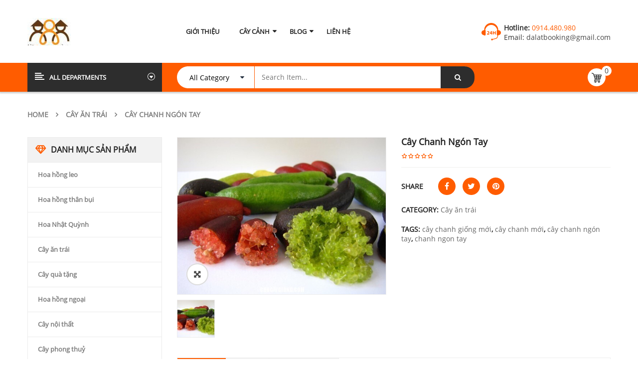

--- FILE ---
content_type: text/html; charset=UTF-8
request_url: https://vuonhoadalat.vn/cay-chanh-ngon-tay/
body_size: 23966
content:


<!DOCTYPE html>
<html class="no-js" lang="vi"> 
<head>
	<meta charset="UTF-8">
	<meta name="viewport" content="width=device-width, initial-scale=1.0">
		<style>img:is([sizes="auto" i], [sizes^="auto," i]) { contain-intrinsic-size: 3000px 1500px }</style>
	
<!-- Tối ưu hóa công cụ tìm kiếm bởi Rank Math - https://rankmath.com/ -->
<title>Cây chanh ngón tay | Vườn Hoa Đà Lạt</title>
<meta name="description" content="Nhờ hình dáng lạ mắt từ bên ngoài lẫn bên trong. Cây chanh ngón tay thời gian gần đây đã làm xôn xao người tiêu dùng Việt với cái giá không tưởng…. 280"/>
<meta name="robots" content="follow, index, max-snippet:-1, max-video-preview:-1, max-image-preview:large"/>
<link rel="canonical" href="https://vuonhoadalat.vn/cay-chanh-ngon-tay/" />
<meta property="og:locale" content="vi_VN" />
<meta property="og:type" content="product" />
<meta property="og:title" content="Cây chanh ngón tay | Vườn Hoa Đà Lạt" />
<meta property="og:description" content="Nhờ hình dáng lạ mắt từ bên ngoài lẫn bên trong. Cây chanh ngón tay thời gian gần đây đã làm xôn xao người tiêu dùng Việt với cái giá không tưởng…. 280" />
<meta property="og:url" content="https://vuonhoadalat.vn/cay-chanh-ngon-tay/" />
<meta property="og:site_name" content="Vườn Hoa Đà Lạt" />
<meta property="og:image" content="https://vuonhoadalat.vn/wp-content/uploads/2018/03/chanh-ngón-tay-6.jpg" />
<meta property="og:image:secure_url" content="https://vuonhoadalat.vn/wp-content/uploads/2018/03/chanh-ngón-tay-6.jpg" />
<meta property="og:image:width" content="576" />
<meta property="og:image:height" content="432" />
<meta property="og:image:alt" content="cây chanh ngón tay" />
<meta property="og:image:type" content="image/jpeg" />
<meta property="product:price:currency" content="VND" />
<meta property="product:availability" content="instock" />
<meta name="twitter:card" content="summary_large_image" />
<meta name="twitter:title" content="Cây chanh ngón tay | Vườn Hoa Đà Lạt" />
<meta name="twitter:description" content="Nhờ hình dáng lạ mắt từ bên ngoài lẫn bên trong. Cây chanh ngón tay thời gian gần đây đã làm xôn xao người tiêu dùng Việt với cái giá không tưởng…. 280" />
<meta name="twitter:site" content="@shareforall" />
<meta name="twitter:creator" content="@shareforall" />
<meta name="twitter:image" content="https://vuonhoadalat.vn/wp-content/uploads/2018/03/chanh-ngón-tay-6.jpg" />
<meta name="twitter:label1" content="Giá" />
<meta name="twitter:data1" content="0&#8363;" />
<meta name="twitter:label2" content="Tình trạng sẵn có" />
<meta name="twitter:data2" content="Còn hàng" />
<script type="application/ld+json" class="rank-math-schema">{"@context":"https://schema.org","@graph":[{"@type":"Organization","@id":"https://vuonhoadalat.vn/#organization","name":"V\u01b0\u1eddn Hoa \u0110\u00e0 L\u1ea1t","url":"https://vuonhoadalat.vn","sameAs":["https://www.facebook.com/vuonhoa.dl","https://twitter.com/shareforall"],"logo":{"@type":"ImageObject","@id":"https://vuonhoadalat.vn/#logo","url":"https://vuonhoadalat.vn/wp-content/uploads/2018/01/vuonhoadalat.png","contentUrl":"https://vuonhoadalat.vn/wp-content/uploads/2018/01/vuonhoadalat.png","caption":"V\u01b0\u1eddn Hoa \u0110\u00e0 L\u1ea1t","inLanguage":"vi","width":"150","height":"45"}},{"@type":"WebSite","@id":"https://vuonhoadalat.vn/#website","url":"https://vuonhoadalat.vn","name":"V\u01b0\u1eddn Hoa \u0110\u00e0 L\u1ea1t","publisher":{"@id":"https://vuonhoadalat.vn/#organization"},"inLanguage":"vi"},{"@type":"ImageObject","@id":"https://vuonhoadalat.vn/wp-content/uploads/2018/03/chanh-ng\u00f3n-tay-6.jpg","url":"https://vuonhoadalat.vn/wp-content/uploads/2018/03/chanh-ng\u00f3n-tay-6.jpg","width":"576","height":"432","inLanguage":"vi"},{"@type":"ItemPage","@id":"https://vuonhoadalat.vn/cay-chanh-ngon-tay/#webpage","url":"https://vuonhoadalat.vn/cay-chanh-ngon-tay/","name":"C\u00e2y chanh ng\u00f3n tay | V\u01b0\u1eddn Hoa \u0110\u00e0 L\u1ea1t","datePublished":"2018-03-14T15:05:30+07:00","dateModified":"2018-03-14T15:05:30+07:00","isPartOf":{"@id":"https://vuonhoadalat.vn/#website"},"primaryImageOfPage":{"@id":"https://vuonhoadalat.vn/wp-content/uploads/2018/03/chanh-ng\u00f3n-tay-6.jpg"},"inLanguage":"vi"},{"@type":"Product","name":"C\u00e2y chanh ng\u00f3n tay | V\u01b0\u1eddn Hoa \u0110\u00e0 L\u1ea1t","description":"Nh\u1edd h\u00ecnh d\u00e1ng l\u1ea1 m\u1eaft t\u1eeb b\u00ean ngo\u00e0i l\u1eabn b\u00ean trong.\u00a0C\u00e2y chanh ng\u00f3n tay\u00a0th\u1eddi gian g\u1ea7n \u0111\u00e2y \u0111\u00e3 l\u00e0m x\u00f4n xao ng\u01b0\u1eddi ti\u00eau d\u00f9ng Vi\u1ec7t v\u1edbi c\u00e1i gi\u00e1 kh\u00f4ng t\u01b0\u1edfng\u2026. 280 USD/kg. Ch\u00fang \u0111\u1eaft h\u01a1n b\u1ea5t c\u1ee9 lo\u1ea1i chanh t\u01b0\u01a1i v\u00e0 ngon nh\u1ea5t Vi\u1ec7t Nam hi\u1ec7n nay. C\u00f9ng t\u00ecm hi\u1ec3u lo\u1ea1i chanh \u0111\u1eaft \u0111\u1ecf n\u00e0y \u0111\u1ec3 kh\u00e1m ph\u00e1 xem v\u00ec sao ch\u00fang l\u1ea1i c\u00f3 gi\u00e1 kh\u00f4ng t\u01b0\u1edfng \u0111\u1ebfn v\u1eady.","category":"C\u00e2y \u0103n tr\u00e1i","mainEntityOfPage":{"@id":"https://vuonhoadalat.vn/cay-chanh-ngon-tay/#webpage"},"image":[{"@type":"ImageObject","url":"https://vuonhoadalat.vn/wp-content/uploads/2018/03/chanh-ng\u00f3n-tay-6.jpg","height":"432","width":"576"}],"@id":"https://vuonhoadalat.vn/cay-chanh-ngon-tay/#richSnippet"}]}</script>
<!-- /Plugin SEO WordPress Rank Math -->

<link rel='dns-prefetch' href='//www.googletagmanager.com' />
<script type="text/javascript">
/* <![CDATA[ */
window._wpemojiSettings = {"baseUrl":"https:\/\/s.w.org\/images\/core\/emoji\/16.0.1\/72x72\/","ext":".png","svgUrl":"https:\/\/s.w.org\/images\/core\/emoji\/16.0.1\/svg\/","svgExt":".svg","source":{"concatemoji":"https:\/\/vuonhoadalat.vn\/wp-includes\/js\/wp-emoji-release.min.js"}};
/*! This file is auto-generated */
!function(s,n){var o,i,e;function c(e){try{var t={supportTests:e,timestamp:(new Date).valueOf()};sessionStorage.setItem(o,JSON.stringify(t))}catch(e){}}function p(e,t,n){e.clearRect(0,0,e.canvas.width,e.canvas.height),e.fillText(t,0,0);var t=new Uint32Array(e.getImageData(0,0,e.canvas.width,e.canvas.height).data),a=(e.clearRect(0,0,e.canvas.width,e.canvas.height),e.fillText(n,0,0),new Uint32Array(e.getImageData(0,0,e.canvas.width,e.canvas.height).data));return t.every(function(e,t){return e===a[t]})}function u(e,t){e.clearRect(0,0,e.canvas.width,e.canvas.height),e.fillText(t,0,0);for(var n=e.getImageData(16,16,1,1),a=0;a<n.data.length;a++)if(0!==n.data[a])return!1;return!0}function f(e,t,n,a){switch(t){case"flag":return n(e,"\ud83c\udff3\ufe0f\u200d\u26a7\ufe0f","\ud83c\udff3\ufe0f\u200b\u26a7\ufe0f")?!1:!n(e,"\ud83c\udde8\ud83c\uddf6","\ud83c\udde8\u200b\ud83c\uddf6")&&!n(e,"\ud83c\udff4\udb40\udc67\udb40\udc62\udb40\udc65\udb40\udc6e\udb40\udc67\udb40\udc7f","\ud83c\udff4\u200b\udb40\udc67\u200b\udb40\udc62\u200b\udb40\udc65\u200b\udb40\udc6e\u200b\udb40\udc67\u200b\udb40\udc7f");case"emoji":return!a(e,"\ud83e\udedf")}return!1}function g(e,t,n,a){var r="undefined"!=typeof WorkerGlobalScope&&self instanceof WorkerGlobalScope?new OffscreenCanvas(300,150):s.createElement("canvas"),o=r.getContext("2d",{willReadFrequently:!0}),i=(o.textBaseline="top",o.font="600 32px Arial",{});return e.forEach(function(e){i[e]=t(o,e,n,a)}),i}function t(e){var t=s.createElement("script");t.src=e,t.defer=!0,s.head.appendChild(t)}"undefined"!=typeof Promise&&(o="wpEmojiSettingsSupports",i=["flag","emoji"],n.supports={everything:!0,everythingExceptFlag:!0},e=new Promise(function(e){s.addEventListener("DOMContentLoaded",e,{once:!0})}),new Promise(function(t){var n=function(){try{var e=JSON.parse(sessionStorage.getItem(o));if("object"==typeof e&&"number"==typeof e.timestamp&&(new Date).valueOf()<e.timestamp+604800&&"object"==typeof e.supportTests)return e.supportTests}catch(e){}return null}();if(!n){if("undefined"!=typeof Worker&&"undefined"!=typeof OffscreenCanvas&&"undefined"!=typeof URL&&URL.createObjectURL&&"undefined"!=typeof Blob)try{var e="postMessage("+g.toString()+"("+[JSON.stringify(i),f.toString(),p.toString(),u.toString()].join(",")+"));",a=new Blob([e],{type:"text/javascript"}),r=new Worker(URL.createObjectURL(a),{name:"wpTestEmojiSupports"});return void(r.onmessage=function(e){c(n=e.data),r.terminate(),t(n)})}catch(e){}c(n=g(i,f,p,u))}t(n)}).then(function(e){for(var t in e)n.supports[t]=e[t],n.supports.everything=n.supports.everything&&n.supports[t],"flag"!==t&&(n.supports.everythingExceptFlag=n.supports.everythingExceptFlag&&n.supports[t]);n.supports.everythingExceptFlag=n.supports.everythingExceptFlag&&!n.supports.flag,n.DOMReady=!1,n.readyCallback=function(){n.DOMReady=!0}}).then(function(){return e}).then(function(){var e;n.supports.everything||(n.readyCallback(),(e=n.source||{}).concatemoji?t(e.concatemoji):e.wpemoji&&e.twemoji&&(t(e.twemoji),t(e.wpemoji)))}))}((window,document),window._wpemojiSettings);
/* ]]> */
</script>
<link rel='stylesheet' id='swpb_slick_slider_css-css' href='https://vuonhoadalat.vn/wp-content/plugins/sw-product-bundles/assets/css/slider.css' type='text/css' media='all' />
<link rel='stylesheet' id='swpb-style-css' href='https://vuonhoadalat.vn/wp-content/plugins/sw-product-bundles/assets/css/swpb-front-end.css' type='text/css' media='all' />
<style id='wp-emoji-styles-inline-css' type='text/css'>

	img.wp-smiley, img.emoji {
		display: inline !important;
		border: none !important;
		box-shadow: none !important;
		height: 1em !important;
		width: 1em !important;
		margin: 0 0.07em !important;
		vertical-align: -0.1em !important;
		background: none !important;
		padding: 0 !important;
	}
</style>
<link rel='stylesheet' id='wp-block-library-css' href='https://vuonhoadalat.vn/wp-includes/css/dist/block-library/style.min.css' type='text/css' media='all' />
<style id='classic-theme-styles-inline-css' type='text/css'>
/*! This file is auto-generated */
.wp-block-button__link{color:#fff;background-color:#32373c;border-radius:9999px;box-shadow:none;text-decoration:none;padding:calc(.667em + 2px) calc(1.333em + 2px);font-size:1.125em}.wp-block-file__button{background:#32373c;color:#fff;text-decoration:none}
</style>
<style id='global-styles-inline-css' type='text/css'>
:root{--wp--preset--aspect-ratio--square: 1;--wp--preset--aspect-ratio--4-3: 4/3;--wp--preset--aspect-ratio--3-4: 3/4;--wp--preset--aspect-ratio--3-2: 3/2;--wp--preset--aspect-ratio--2-3: 2/3;--wp--preset--aspect-ratio--16-9: 16/9;--wp--preset--aspect-ratio--9-16: 9/16;--wp--preset--color--black: #000000;--wp--preset--color--cyan-bluish-gray: #abb8c3;--wp--preset--color--white: #ffffff;--wp--preset--color--pale-pink: #f78da7;--wp--preset--color--vivid-red: #cf2e2e;--wp--preset--color--luminous-vivid-orange: #ff6900;--wp--preset--color--luminous-vivid-amber: #fcb900;--wp--preset--color--light-green-cyan: #7bdcb5;--wp--preset--color--vivid-green-cyan: #00d084;--wp--preset--color--pale-cyan-blue: #8ed1fc;--wp--preset--color--vivid-cyan-blue: #0693e3;--wp--preset--color--vivid-purple: #9b51e0;--wp--preset--gradient--vivid-cyan-blue-to-vivid-purple: linear-gradient(135deg,rgba(6,147,227,1) 0%,rgb(155,81,224) 100%);--wp--preset--gradient--light-green-cyan-to-vivid-green-cyan: linear-gradient(135deg,rgb(122,220,180) 0%,rgb(0,208,130) 100%);--wp--preset--gradient--luminous-vivid-amber-to-luminous-vivid-orange: linear-gradient(135deg,rgba(252,185,0,1) 0%,rgba(255,105,0,1) 100%);--wp--preset--gradient--luminous-vivid-orange-to-vivid-red: linear-gradient(135deg,rgba(255,105,0,1) 0%,rgb(207,46,46) 100%);--wp--preset--gradient--very-light-gray-to-cyan-bluish-gray: linear-gradient(135deg,rgb(238,238,238) 0%,rgb(169,184,195) 100%);--wp--preset--gradient--cool-to-warm-spectrum: linear-gradient(135deg,rgb(74,234,220) 0%,rgb(151,120,209) 20%,rgb(207,42,186) 40%,rgb(238,44,130) 60%,rgb(251,105,98) 80%,rgb(254,248,76) 100%);--wp--preset--gradient--blush-light-purple: linear-gradient(135deg,rgb(255,206,236) 0%,rgb(152,150,240) 100%);--wp--preset--gradient--blush-bordeaux: linear-gradient(135deg,rgb(254,205,165) 0%,rgb(254,45,45) 50%,rgb(107,0,62) 100%);--wp--preset--gradient--luminous-dusk: linear-gradient(135deg,rgb(255,203,112) 0%,rgb(199,81,192) 50%,rgb(65,88,208) 100%);--wp--preset--gradient--pale-ocean: linear-gradient(135deg,rgb(255,245,203) 0%,rgb(182,227,212) 50%,rgb(51,167,181) 100%);--wp--preset--gradient--electric-grass: linear-gradient(135deg,rgb(202,248,128) 0%,rgb(113,206,126) 100%);--wp--preset--gradient--midnight: linear-gradient(135deg,rgb(2,3,129) 0%,rgb(40,116,252) 100%);--wp--preset--font-size--small: 13px;--wp--preset--font-size--medium: 20px;--wp--preset--font-size--large: 36px;--wp--preset--font-size--x-large: 42px;--wp--preset--spacing--20: 0.44rem;--wp--preset--spacing--30: 0.67rem;--wp--preset--spacing--40: 1rem;--wp--preset--spacing--50: 1.5rem;--wp--preset--spacing--60: 2.25rem;--wp--preset--spacing--70: 3.38rem;--wp--preset--spacing--80: 5.06rem;--wp--preset--shadow--natural: 6px 6px 9px rgba(0, 0, 0, 0.2);--wp--preset--shadow--deep: 12px 12px 50px rgba(0, 0, 0, 0.4);--wp--preset--shadow--sharp: 6px 6px 0px rgba(0, 0, 0, 0.2);--wp--preset--shadow--outlined: 6px 6px 0px -3px rgba(255, 255, 255, 1), 6px 6px rgba(0, 0, 0, 1);--wp--preset--shadow--crisp: 6px 6px 0px rgba(0, 0, 0, 1);}:where(.is-layout-flex){gap: 0.5em;}:where(.is-layout-grid){gap: 0.5em;}body .is-layout-flex{display: flex;}.is-layout-flex{flex-wrap: wrap;align-items: center;}.is-layout-flex > :is(*, div){margin: 0;}body .is-layout-grid{display: grid;}.is-layout-grid > :is(*, div){margin: 0;}:where(.wp-block-columns.is-layout-flex){gap: 2em;}:where(.wp-block-columns.is-layout-grid){gap: 2em;}:where(.wp-block-post-template.is-layout-flex){gap: 1.25em;}:where(.wp-block-post-template.is-layout-grid){gap: 1.25em;}.has-black-color{color: var(--wp--preset--color--black) !important;}.has-cyan-bluish-gray-color{color: var(--wp--preset--color--cyan-bluish-gray) !important;}.has-white-color{color: var(--wp--preset--color--white) !important;}.has-pale-pink-color{color: var(--wp--preset--color--pale-pink) !important;}.has-vivid-red-color{color: var(--wp--preset--color--vivid-red) !important;}.has-luminous-vivid-orange-color{color: var(--wp--preset--color--luminous-vivid-orange) !important;}.has-luminous-vivid-amber-color{color: var(--wp--preset--color--luminous-vivid-amber) !important;}.has-light-green-cyan-color{color: var(--wp--preset--color--light-green-cyan) !important;}.has-vivid-green-cyan-color{color: var(--wp--preset--color--vivid-green-cyan) !important;}.has-pale-cyan-blue-color{color: var(--wp--preset--color--pale-cyan-blue) !important;}.has-vivid-cyan-blue-color{color: var(--wp--preset--color--vivid-cyan-blue) !important;}.has-vivid-purple-color{color: var(--wp--preset--color--vivid-purple) !important;}.has-black-background-color{background-color: var(--wp--preset--color--black) !important;}.has-cyan-bluish-gray-background-color{background-color: var(--wp--preset--color--cyan-bluish-gray) !important;}.has-white-background-color{background-color: var(--wp--preset--color--white) !important;}.has-pale-pink-background-color{background-color: var(--wp--preset--color--pale-pink) !important;}.has-vivid-red-background-color{background-color: var(--wp--preset--color--vivid-red) !important;}.has-luminous-vivid-orange-background-color{background-color: var(--wp--preset--color--luminous-vivid-orange) !important;}.has-luminous-vivid-amber-background-color{background-color: var(--wp--preset--color--luminous-vivid-amber) !important;}.has-light-green-cyan-background-color{background-color: var(--wp--preset--color--light-green-cyan) !important;}.has-vivid-green-cyan-background-color{background-color: var(--wp--preset--color--vivid-green-cyan) !important;}.has-pale-cyan-blue-background-color{background-color: var(--wp--preset--color--pale-cyan-blue) !important;}.has-vivid-cyan-blue-background-color{background-color: var(--wp--preset--color--vivid-cyan-blue) !important;}.has-vivid-purple-background-color{background-color: var(--wp--preset--color--vivid-purple) !important;}.has-black-border-color{border-color: var(--wp--preset--color--black) !important;}.has-cyan-bluish-gray-border-color{border-color: var(--wp--preset--color--cyan-bluish-gray) !important;}.has-white-border-color{border-color: var(--wp--preset--color--white) !important;}.has-pale-pink-border-color{border-color: var(--wp--preset--color--pale-pink) !important;}.has-vivid-red-border-color{border-color: var(--wp--preset--color--vivid-red) !important;}.has-luminous-vivid-orange-border-color{border-color: var(--wp--preset--color--luminous-vivid-orange) !important;}.has-luminous-vivid-amber-border-color{border-color: var(--wp--preset--color--luminous-vivid-amber) !important;}.has-light-green-cyan-border-color{border-color: var(--wp--preset--color--light-green-cyan) !important;}.has-vivid-green-cyan-border-color{border-color: var(--wp--preset--color--vivid-green-cyan) !important;}.has-pale-cyan-blue-border-color{border-color: var(--wp--preset--color--pale-cyan-blue) !important;}.has-vivid-cyan-blue-border-color{border-color: var(--wp--preset--color--vivid-cyan-blue) !important;}.has-vivid-purple-border-color{border-color: var(--wp--preset--color--vivid-purple) !important;}.has-vivid-cyan-blue-to-vivid-purple-gradient-background{background: var(--wp--preset--gradient--vivid-cyan-blue-to-vivid-purple) !important;}.has-light-green-cyan-to-vivid-green-cyan-gradient-background{background: var(--wp--preset--gradient--light-green-cyan-to-vivid-green-cyan) !important;}.has-luminous-vivid-amber-to-luminous-vivid-orange-gradient-background{background: var(--wp--preset--gradient--luminous-vivid-amber-to-luminous-vivid-orange) !important;}.has-luminous-vivid-orange-to-vivid-red-gradient-background{background: var(--wp--preset--gradient--luminous-vivid-orange-to-vivid-red) !important;}.has-very-light-gray-to-cyan-bluish-gray-gradient-background{background: var(--wp--preset--gradient--very-light-gray-to-cyan-bluish-gray) !important;}.has-cool-to-warm-spectrum-gradient-background{background: var(--wp--preset--gradient--cool-to-warm-spectrum) !important;}.has-blush-light-purple-gradient-background{background: var(--wp--preset--gradient--blush-light-purple) !important;}.has-blush-bordeaux-gradient-background{background: var(--wp--preset--gradient--blush-bordeaux) !important;}.has-luminous-dusk-gradient-background{background: var(--wp--preset--gradient--luminous-dusk) !important;}.has-pale-ocean-gradient-background{background: var(--wp--preset--gradient--pale-ocean) !important;}.has-electric-grass-gradient-background{background: var(--wp--preset--gradient--electric-grass) !important;}.has-midnight-gradient-background{background: var(--wp--preset--gradient--midnight) !important;}.has-small-font-size{font-size: var(--wp--preset--font-size--small) !important;}.has-medium-font-size{font-size: var(--wp--preset--font-size--medium) !important;}.has-large-font-size{font-size: var(--wp--preset--font-size--large) !important;}.has-x-large-font-size{font-size: var(--wp--preset--font-size--x-large) !important;}
:where(.wp-block-post-template.is-layout-flex){gap: 1.25em;}:where(.wp-block-post-template.is-layout-grid){gap: 1.25em;}
:where(.wp-block-columns.is-layout-flex){gap: 2em;}:where(.wp-block-columns.is-layout-grid){gap: 2em;}
:root :where(.wp-block-pullquote){font-size: 1.5em;line-height: 1.6;}
</style>
<link rel='stylesheet' id='contact-form-7-css' href='https://vuonhoadalat.vn/wp-content/plugins/contact-form-7/includes/css/styles.css' type='text/css' media='all' />
<link rel='stylesheet' id='photoswipe-css' href='https://vuonhoadalat.vn/wp-content/plugins/woocommerce/assets/css/photoswipe/photoswipe.min.css' type='text/css' media='all' />
<link rel='stylesheet' id='photoswipe-default-skin-css' href='https://vuonhoadalat.vn/wp-content/plugins/woocommerce/assets/css/photoswipe/default-skin/default-skin.min.css' type='text/css' media='all' />
<link rel='stylesheet' id='woocommerce-layout-css' href='https://vuonhoadalat.vn/wp-content/plugins/woocommerce/assets/css/woocommerce-layout.css' type='text/css' media='all' />
<link rel='stylesheet' id='woocommerce-smallscreen-css' href='https://vuonhoadalat.vn/wp-content/plugins/woocommerce/assets/css/woocommerce-smallscreen.css' type='text/css' media='only screen and (max-width: 768px)' />
<link rel='stylesheet' id='woocommerce-general-css' href='https://vuonhoadalat.vn/wp-content/plugins/woocommerce/assets/css/woocommerce.css' type='text/css' media='all' />
<style id='woocommerce-inline-inline-css' type='text/css'>
.woocommerce form .form-row .required { visibility: visible; }
</style>
<link rel='stylesheet' id='parent-style-css' href='https://vuonhoadalat.vn/wp-content/themes/revo/style.css' type='text/css' media='all' />
<link rel='stylesheet' id='fancybox_css-css' href='https://vuonhoadalat.vn/wp-content/plugins/sw_core/css/jquery.fancybox.css' type='text/css' media='all' />
<link rel='stylesheet' id='bootstrap-css' href='https://vuonhoadalat.vn/wp-content/themes/revo/css/bootstrap.min.css' type='text/css' media='all' />
<link rel='stylesheet' id='fontawesome1-css' href='https://vuonhoadalat.vn/wp-content/themes/revo/css/font-awesome.min.css' type='text/css' media='all' />
<link rel='stylesheet' id='revo_css-css' href='https://vuonhoadalat.vn/wp-content/themes/revo/css/app-default.css' type='text/css' media='all' />
<style id='revo_css-inline-css' type='text/css'>
@media (min-width: 1200px){.container, .wide-1650 .container{ max-width: 1170px }}
</style>
<link rel='stylesheet' id='revo_responsive_css-css' href='https://vuonhoadalat.vn/wp-content/themes/revo/css/app-responsive.css' type='text/css' media='all' />
<link rel='stylesheet' id='revo_child_css-css' href='https://vuonhoadalat.vn/wp-content/themes/revo-child-theme/style.css' type='text/css' media='all' />
<link rel='stylesheet' id='sw-wooswatches-css' href='https://vuonhoadalat.vn/wp-content/plugins/sw_wooswatches/css/style.css' type='text/css' media='all' />
<script type="text/template" id="tmpl-variation-template">
	<div class="woocommerce-variation-description">{{{ data.variation.variation_description }}}</div>
	<div class="woocommerce-variation-price">{{{ data.variation.price_html }}}</div>
	<div class="woocommerce-variation-availability">{{{ data.variation.availability_html }}}</div>
</script>
<script type="text/template" id="tmpl-unavailable-variation-template">
	<p role="alert">Rất tiếc, sản phẩm này hiện không tồn tại. Hãy chọn một phương thức kết hợp khác.</p>
</script>
<script type="text/javascript" src="https://vuonhoadalat.vn/wp-content/plugins/foxtool/link/smooth-scroll.min.js" id="smooth-scroll-js"></script>
<script type="text/javascript" src="https://vuonhoadalat.vn/wp-includes/js/jquery/jquery.min.js" id="jquery-core-js"></script>
<script type="text/javascript" src="https://vuonhoadalat.vn/wp-includes/js/jquery/jquery-migrate.min.js" id="jquery-migrate-js"></script>
<script type="text/javascript" src="https://vuonhoadalat.vn/wp-content/plugins/foxtool/link/index.js" id="index-ft-js"></script>
<script type="text/javascript" src="//vuonhoadalat.vn/wp-content/plugins/revslider/sr6/assets/js/rbtools.min.js" async id="tp-tools-js"></script>
<script type="text/javascript" src="//vuonhoadalat.vn/wp-content/plugins/revslider/sr6/assets/js/rs6.min.js" async id="revmin-js"></script>
<script type="text/javascript" src="https://vuonhoadalat.vn/wp-content/plugins/woocommerce/assets/js/jquery-blockui/jquery.blockUI.min.js" id="wc-jquery-blockui-js" data-wp-strategy="defer"></script>
<script type="text/javascript" id="wc-add-to-cart-js-extra">
/* <![CDATA[ */
var wc_add_to_cart_params = {"ajax_url":"\/wp-admin\/admin-ajax.php","wc_ajax_url":"\/?wc-ajax=%%endpoint%%","i18n_view_cart":"Xem gi\u1ecf h\u00e0ng","cart_url":"https:\/\/vuonhoadalat.vn\/gio-hang\/","is_cart":"","cart_redirect_after_add":"yes"};
/* ]]> */
</script>
<script type="text/javascript" src="https://vuonhoadalat.vn/wp-content/plugins/woocommerce/assets/js/frontend/add-to-cart.min.js" id="wc-add-to-cart-js" data-wp-strategy="defer"></script>
<script type="text/javascript" src="https://vuonhoadalat.vn/wp-content/plugins/woocommerce/assets/js/zoom/jquery.zoom.min.js" id="wc-zoom-js" defer="defer" data-wp-strategy="defer"></script>
<script type="text/javascript" src="https://vuonhoadalat.vn/wp-content/plugins/woocommerce/assets/js/photoswipe/photoswipe.min.js" id="wc-photoswipe-js" defer="defer" data-wp-strategy="defer"></script>
<script type="text/javascript" src="https://vuonhoadalat.vn/wp-content/plugins/woocommerce/assets/js/photoswipe/photoswipe-ui-default.min.js" id="wc-photoswipe-ui-default-js" defer="defer" data-wp-strategy="defer"></script>
<script type="text/javascript" src="https://vuonhoadalat.vn/wp-content/plugins/woocommerce/assets/js/js-cookie/js.cookie.min.js" id="wc-js-cookie-js" defer="defer" data-wp-strategy="defer"></script>
<script type="text/javascript" id="woocommerce-js-extra">
/* <![CDATA[ */
var woocommerce_params = {"ajax_url":"\/wp-admin\/admin-ajax.php","wc_ajax_url":"\/?wc-ajax=%%endpoint%%","i18n_password_show":"Hi\u1ec3n th\u1ecb m\u1eadt kh\u1ea9u","i18n_password_hide":"\u1ea8n m\u1eadt kh\u1ea9u"};
/* ]]> */
</script>
<script type="text/javascript" src="https://vuonhoadalat.vn/wp-content/plugins/woocommerce/assets/js/frontend/woocommerce.min.js" id="woocommerce-js" defer="defer" data-wp-strategy="defer"></script>
<script type="text/javascript" src="https://vuonhoadalat.vn/wp-content/plugins/js_composer/assets/js/vendors/woocommerce-add-to-cart.js" id="vc_woocommerce-add-to-cart-js-js"></script>

<!-- Đoạn mã Google tag (gtag.js) được thêm bởi Site Kit -->
<!-- Đoạn mã Google Analytics được thêm bởi Site Kit -->
<script type="text/javascript" src="https://www.googletagmanager.com/gtag/js?id=GT-WVCLNFM" id="google_gtagjs-js" async></script>
<script type="text/javascript" id="google_gtagjs-js-after">
/* <![CDATA[ */
window.dataLayer = window.dataLayer || [];function gtag(){dataLayer.push(arguments);}
gtag("set","linker",{"domains":["vuonhoadalat.vn"]});
gtag("js", new Date());
gtag("set", "developer_id.dZTNiMT", true);
gtag("config", "GT-WVCLNFM");
/* ]]> */
</script>
<script></script><link rel="https://api.w.org/" href="https://vuonhoadalat.vn/wp-json/" /><link rel="alternate" title="JSON" type="application/json" href="https://vuonhoadalat.vn/wp-json/wp/v2/product/4453" /><link rel='shortlink' href='https://vuonhoadalat.vn/?p=4453' />
<link rel="alternate" title="oNhúng (JSON)" type="application/json+oembed" href="https://vuonhoadalat.vn/wp-json/oembed/1.0/embed?url=https%3A%2F%2Fvuonhoadalat.vn%2Fcay-chanh-ngon-tay%2F" />
<link rel="alternate" title="oNhúng (XML)" type="text/xml+oembed" href="https://vuonhoadalat.vn/wp-json/oembed/1.0/embed?url=https%3A%2F%2Fvuonhoadalat.vn%2Fcay-chanh-ngon-tay%2F&#038;format=xml" />
<meta name="generator" content="Site Kit by Google 1.170.0" />	<noscript><style>.woocommerce-product-gallery{ opacity: 1 !important; }</style></noscript>
	<style type="text/css">.recentcomments a{display:inline !important;padding:0 !important;margin:0 !important;}</style><meta name="generator" content="Powered by WPBakery Page Builder - drag and drop page builder for WordPress."/>

<!-- Đoạn mã Google Tag Manager được thêm bởi Site Kit -->
<script type="text/javascript">
/* <![CDATA[ */

			( function( w, d, s, l, i ) {
				w[l] = w[l] || [];
				w[l].push( {'gtm.start': new Date().getTime(), event: 'gtm.js'} );
				var f = d.getElementsByTagName( s )[0],
					j = d.createElement( s ), dl = l != 'dataLayer' ? '&l=' + l : '';
				j.async = true;
				j.src = 'https://www.googletagmanager.com/gtm.js?id=' + i + dl;
				f.parentNode.insertBefore( j, f );
			} )( window, document, 'script', 'dataLayer', 'GTM-588JNT74' );
			
/* ]]> */
</script>

<!-- Kết thúc đoạn mã Google Tag Manager được thêm bởi Site Kit -->
<meta name="generator" content="Powered by Slider Revolution 6.7.38 - responsive, Mobile-Friendly Slider Plugin for WordPress with comfortable drag and drop interface." />
<style></style><link rel="icon" href="https://vuonhoadalat.vn/wp-content/uploads/2018/02/favicon.png" sizes="32x32" />
<link rel="icon" href="https://vuonhoadalat.vn/wp-content/uploads/2018/02/favicon.png" sizes="192x192" />
<link rel="apple-touch-icon" href="https://vuonhoadalat.vn/wp-content/uploads/2018/02/favicon.png" />
<meta name="msapplication-TileImage" content="https://vuonhoadalat.vn/wp-content/uploads/2018/02/favicon.png" />
<script>function setREVStartSize(e){
			//window.requestAnimationFrame(function() {
				window.RSIW = window.RSIW===undefined ? window.innerWidth : window.RSIW;
				window.RSIH = window.RSIH===undefined ? window.innerHeight : window.RSIH;
				try {
					var pw = document.getElementById(e.c).parentNode.offsetWidth,
						newh;
					pw = pw===0 || isNaN(pw) || (e.l=="fullwidth" || e.layout=="fullwidth") ? window.RSIW : pw;
					e.tabw = e.tabw===undefined ? 0 : parseInt(e.tabw);
					e.thumbw = e.thumbw===undefined ? 0 : parseInt(e.thumbw);
					e.tabh = e.tabh===undefined ? 0 : parseInt(e.tabh);
					e.thumbh = e.thumbh===undefined ? 0 : parseInt(e.thumbh);
					e.tabhide = e.tabhide===undefined ? 0 : parseInt(e.tabhide);
					e.thumbhide = e.thumbhide===undefined ? 0 : parseInt(e.thumbhide);
					e.mh = e.mh===undefined || e.mh=="" || e.mh==="auto" ? 0 : parseInt(e.mh,0);
					if(e.layout==="fullscreen" || e.l==="fullscreen")
						newh = Math.max(e.mh,window.RSIH);
					else{
						e.gw = Array.isArray(e.gw) ? e.gw : [e.gw];
						for (var i in e.rl) if (e.gw[i]===undefined || e.gw[i]===0) e.gw[i] = e.gw[i-1];
						e.gh = e.el===undefined || e.el==="" || (Array.isArray(e.el) && e.el.length==0)? e.gh : e.el;
						e.gh = Array.isArray(e.gh) ? e.gh : [e.gh];
						for (var i in e.rl) if (e.gh[i]===undefined || e.gh[i]===0) e.gh[i] = e.gh[i-1];
											
						var nl = new Array(e.rl.length),
							ix = 0,
							sl;
						e.tabw = e.tabhide>=pw ? 0 : e.tabw;
						e.thumbw = e.thumbhide>=pw ? 0 : e.thumbw;
						e.tabh = e.tabhide>=pw ? 0 : e.tabh;
						e.thumbh = e.thumbhide>=pw ? 0 : e.thumbh;
						for (var i in e.rl) nl[i] = e.rl[i]<window.RSIW ? 0 : e.rl[i];
						sl = nl[0];
						for (var i in nl) if (sl>nl[i] && nl[i]>0) { sl = nl[i]; ix=i;}
						var m = pw>(e.gw[ix]+e.tabw+e.thumbw) ? 1 : (pw-(e.tabw+e.thumbw)) / (e.gw[ix]);
						newh =  (e.gh[ix] * m) + (e.tabh + e.thumbh);
					}
					var el = document.getElementById(e.c);
					if (el!==null && el) el.style.height = newh+"px";
					el = document.getElementById(e.c+"_wrapper");
					if (el!==null && el) {
						el.style.height = newh+"px";
						el.style.display = "block";
					}
				} catch(e){
					console.log("Failure at Presize of Slider:" + e)
				}
			//});
		  };</script>
<noscript><style> .wpb_animate_when_almost_visible { opacity: 1; }</style></noscript>				<style type="text/css" id="c4wp-checkout-css">
					.woocommerce-checkout .c4wp_captcha_field {
						margin-bottom: 10px;
						margin-top: 15px;
						position: relative;
						display: inline-block;
					}
				</style>
							<style type="text/css" id="c4wp-v3-lp-form-css">
				.login #login, .login #lostpasswordform {
					min-width: 350px !important;
				}
				.wpforms-field-c4wp iframe {
					width: 100% !important;
				}
			</style>
			</head>
<body class="wp-singular product-template-default single single-product postid-4453 wp-theme-revo wp-child-theme-revo-child-theme theme-revo woocommerce woocommerce-page woocommerce-no-js cay-chanh-ngon-tay single-product-default product-thumbnail-bottom wpb-js-composer js-comp-ver-8.6.1 vc_responsive">
		<!-- Đoạn mã Google Tag Manager (noscript) được thêm bởi Site Kit -->
		<noscript>
			<iframe src="https://www.googletagmanager.com/ns.html?id=GTM-588JNT74" height="0" width="0" style="display:none;visibility:hidden"></iframe>
		</noscript>
		<!-- Kết thúc đoạn mã Google Tag Manager (noscript) được thêm bởi Site Kit -->
		<div class="body-wrapper theme-clearfix">
	<div class="body-wrapper-inner">
	<header id="header" class="header header-style1">
	<!-- Sidebar Top Menu -->
		
	<div class="header-mid">
		<div class="container">
			<div class="row">
				<!-- Logo -->
				<div class="top-header col-lg-3 col-md-2 pull-left">
					<div class="revo-logo">
							<a  href="https://vuonhoadalat.vn/">
					<img src="https://vuonhoadalat.vn/wp-content/uploads/2021/11/logovuonhoadalat250x100-e1636985398517.jpg" alt="Vườn Hoa Đà Lạt"/>
			</a>
					</div>
				</div>
				<!-- Primary navbar -->
								<div id="main-menu" class="main-menu clearfix col-lg-6 col-md-7 pull-left">
					<nav id="primary-menu" class="primary-menu">
						<div class="mid-header clearfix">
							<div class="navbar-inner navbar-inverse">
																<div class="resmenu-container"><button class="navbar-toggle bt_menusb" type="button" data-target="#ResMenuSB">
				<span class="sr-only">Toggle navigation</span>
				<span class="icon-bar"></span>
				<span class="icon-bar"></span>
				<span class="icon-bar"></span>
			</button></div><ul id="menu-primary-menu-1" class="nav nav-pills nav-mega revo-menures"><li class="menu-gioi-thieu"><a class="item-link elementor-item" href="https://vuonhoadalat.vn/gioi-thieu/"><span class="menu-title">Giới thiệu</span></a></li>
<li class="dropdown menu-cay-canh"><a class="item-link elementor-item dropdown-toggle" data-toogle="dropdown" href="#"><span class="menu-title">Cây cảnh</span></a>
<ul class="dropdown-menu">
	<li class="menu-cay-cong-trinh"><a href="https://vuonhoadalat.vn/cay-cong-trinh/"><span class="menu-title">Cây công trình</span></a></li>
	<li class="menu-hoa-hong-ngoai"><a href="https://vuonhoadalat.vn/cay-hoa-hong/"><span class="menu-title">Hoa hồng ngoại</span></a></li>
	<li class="menu-hoa-nhat-quynh"><a href="https://vuonhoadalat.vn/hoa-nhat-quynh/"><span class="menu-title">Hoa Nhật Quỳnh</span></a></li>
	<li class="menu-sen-da-xuong-rong"><a href="https://vuonhoadalat.vn/sen-da-xuong-rong/"><span class="menu-title">Sen đá &#8211; xương rồng</span></a></li>
	<li class="menu-cay-la-mau"><a href="https://vuonhoadalat.vn/cay-la-mau/"><span class="menu-title">Cây lá màu</span></a></li>
	<li class="menu-cay-qua-tang"><a href="https://vuonhoadalat.vn/cay-qua-tang/"><span class="menu-title">Cây quà tặng</span></a></li>
	<li class="current-product-ancestor active current-product-parent menu-cay-an-trai"><a href="https://vuonhoadalat.vn/cay-an-trai/"><span class="menu-title">Cây ăn trái</span></a></li>
	<li class="menu-cay-noi-that"><a href="https://vuonhoadalat.vn/cay-noi-that/"><span class="menu-title">Cây nội thất</span></a></li>
	<li class="menu-cay-phong-thuy"><a href="https://vuonhoadalat.vn/cay-phong-thuy/"><span class="menu-title">Cây phong thuỷ</span></a></li>
</ul>
</li>
<li class="dropdown menu-blog"><a class="item-link elementor-item dropdown-toggle" data-toogle="dropdown" href="https://vuonhoadalat.vn/blog/"><span class="menu-title">Blog</span></a>
<ul class="dropdown-menu">
	<li class="menu-tin-tuc"><a href="https://vuonhoadalat.vn/tin-tuc/"><span class="menu-title">Tin tức</span></a></li>
	<li class="menu-kien-thuc-phong-thuy"><a href="https://vuonhoadalat.vn/kien-thuc-phong-thuy/"><span class="menu-title">Kiến thức phong thuỷ</span></a></li>
	<li class="menu-kinh-nghiem-ky-thuat"><a href="https://vuonhoadalat.vn/kinh-nghiem-ky-thuat/"><span class="menu-title">Kinh nghiệm kỹ thuật</span></a></li>
	<li class="menu-meo-vat-thu-thuat"><a href="https://vuonhoadalat.vn/meo-vat-thu-thuat/"><span class="menu-title">Mẹo vặt thủ thuật</span></a></li>
	<li class="menu-tu-van-hoi-dap"><a href="https://vuonhoadalat.vn/tu-van-hoi-dap/"><span class="menu-title">Tư vấn &#8211; Hỏi đáp</span></a></li>
</ul>
</li>
<li class="menu-lien-he"><a class="item-link elementor-item" href="https://vuonhoadalat.vn/lien-he/"><span class="menu-title">Liên hệ</span></a></li>
</ul>							</div>
						</div>
					</nav>
				</div>			
								<!-- /Primary navbar -->
				<!-- Sidebar Top Menu -->
								<div  class="contact-us-header pull-right">
					<div id="text-14" class="widget-1 widget-first widget text-14 widget_text"><div class="widget-inner">			<div class="textwidget"><div class="contact-us">
	<span class="text">Hotline:</span> <span class="phone"> 0914.480.980</span><br/>
	Email:<a href="mailto:dalatbooking@gmail.com"> dalatbooking@gmail.com </a>
</div></div>
		</div></div>				</div>
											</div>
		</div>
	</div>
	<div class="header-bottom">
		<div class="container">
			<div class="row">
								<div class="col-lg-3 col-md-3 col-sm-2 col-xs-2 vertical_megamenu vertical_megamenu-header pull-left">
					<div class="mega-left-title"><strong>All Departments</strong></div>
					<div class="vc_wp_custommenu wpb_content_element">
						<div class="wrapper_vertical_menu vertical_megamenu" data-number="8" data-moretext="See More" data-lesstext="See Less">
							<div class="resmenu-container"><button class="navbar-toggle bt_menusb" type="button" data-target="#ResMenuSB">
				<span class="sr-only">Toggle navigation</span>
				<span class="icon-bar"></span>
				<span class="icon-bar"></span>
				<span class="icon-bar"></span>
			</button></div><ul id="menu-verticle-menu-1" class="nav vertical-megamenu revo-menures"><li class="menu-hoa-nhat-quynh"><a class="item-link elementor-item" href="https://vuonhoadalat.vn/hoa-nhat-quynh/"><span class="menu-title">Hoa Nhật Quỳnh</span></a></li>
<li class="menu-cay-qua-tang"><a class="item-link elementor-item" href="https://vuonhoadalat.vn/cay-qua-tang/"><span class="menu-title">Cây quà tặng</span></a></li>
<li class="menu-cay-cong-trinh"><a class="item-link elementor-item" href="https://vuonhoadalat.vn/cay-cong-trinh/"><span class="menu-title">Cây công trình</span></a></li>
<li class="menu-cay-noi-that"><a class="item-link elementor-item" href="https://vuonhoadalat.vn/cay-noi-that/"><span class="menu-title">Cây nội thất</span></a></li>
<li class="menu-cay-phong-thuy"><a class="item-link elementor-item" href="https://vuonhoadalat.vn/cay-phong-thuy/"><span class="menu-title">Cây phong thuỷ</span></a></li>
<li class="current-product-ancestor active current-product-parent menu-cay-an-trai"><a class="item-link elementor-item" href="https://vuonhoadalat.vn/cay-an-trai/"><span class="menu-title">Cây ăn trái</span></a></li>
<li class="menu-hoa-hong-ngoai"><a class="item-link elementor-item" href="https://vuonhoadalat.vn/cay-hoa-hong/"><span class="menu-title">Hoa hồng ngoại</span></a></li>
<li class="menu-cay-la-mau"><a class="item-link elementor-item" href="https://vuonhoadalat.vn/cay-la-mau/"><span class="menu-title">Cây lá màu</span></a></li>
<li class="menu-sen-da-xuong-rong"><a class="item-link elementor-item" href="https://vuonhoadalat.vn/sen-da-xuong-rong/"><span class="menu-title">Sen đá &#8211; xương rồng</span></a></li>
</ul>						</div>
					</div>
				</div>
													<div class="search-cate col-lg-7 col-md-7 col-sm-7 col-xs-6">
													<div class="widget sw_ajax_woocommerce_search-3 sw_ajax_woocommerce_search pull-left"><div class="widget-inner"><div class="revo_top swsearch-wrapper revo_search_default clearfix">
<div class="top-form top-search ">
	<div class="topsearch-entry">
				
		<form method="GET" action="https://vuonhoadalat.vn/">
		<div id="sw_woo_search_1" class="search input-group" 
			data-height_image="50" 
			data-width_image="50" 
			data-show_image="1" 
			data-show_price="1" 
			data-character="3" 
			data-limit="5"
			data-search_type="1"
			>
						<div class="cat-wrapper">
				<label class="label-search">
					<select name="category_product" class="s1_option category-selection">
						<option value="">All Category</option>
																				<option value="hoa-nhat-quynh">Hoa Nhật Quỳnh</option>
															
							
												
																				<option value="cay-an-trai">Cây ăn trái</option>
															
							
												
																				<option value="cay-qua-tang">Cây quà tặng</option>
															
							
												
																				<option value="cay-hoa-hong">Hoa hồng ngoại</option>
															
							
																							<option value="hoa-hong-leo">&nbsp;&nbsp;&nbsp;&nbsp;&nbsp;&nbsp;Hoa hồng leo</option>
																						
																																<option value="cay-hoa-hong-bui">&nbsp;&nbsp;&nbsp;&nbsp;&nbsp;&nbsp;Hoa hồng thân bụi</option>
																						
																					
																				<option value="cay-noi-that">Cây nội thất</option>
															
							
												
																				<option value="cay-phong-thuy">Cây phong thuỷ</option>
															
							
												
																				<option value="cay-cong-trinh">Cây công trình</option>
															
							
												
																				<option value="cay-la-mau">Cây lá màu</option>
															
							
												
																				<option value="sen-da-xuong-rong">Sen đá - xương rồng</option>
															
							
												
																				<option value="uncategorized">Uncategorized</option>
															
							
												
											</select>
				</label>
			</div>
						<div class="content-search">
				<input class="autosearch-input" type="text" value="" size="50" autocomplete="off" placeholder="Search Item..." name="s">	
				<div class="search-append"></div>
			</div>
				<span class="input-group-btn">
				<button type="submit" class="fa fa-search button-search-pro form-button"></button>
			</span>
			<input name="search_posttype" value="product" type="hidden">
							<input type="hidden" name="search_sku" value="1"/>
					</div>
		</form>
	</div>
</div>
</div></div></div>											</div>
								<div class="header-right col-lg-2 col-md-2 col-sm-3 col-xs-4 pull-right">
											<div class="widget sw_top-8 sw_top pull-right"><div class="widget-inner"><div class="top-form top-form-minicart revo-minicart pull-right">
	<div class="top-minicart-icon pull-right">
		<a class="cart-contents" href="https://vuonhoadalat.vn/gio-hang/" title="View your shopping cart"><span class="minicart-number">0</span></a>
	</div>
	<div class="wrapp-minicart">
		<div class="minicart-padding">
			<div class="number-item">There are <span class="item">0 item(s)</span> in your cart</div>
			<ul class="minicart-content">
							</ul>
			<div class="cart-checkout">
			    <div class="price-total">
				   <span class="label-price-total">Subtotal:</span>
				   <span class="price-total-w"><span class="price"><span class="woocommerce-Price-amount amount"><bdi>0<span class="woocommerce-Price-currencySymbol">&#8363;</span></bdi></span></span></span>			
				</div>
				<div class="cart-links clearfix">
					<div class="cart-link"><a href="https://vuonhoadalat.vn/gio-hang/" title="Cart">View Cart</a></div>
					<div class="checkout-link"><a href="https://vuonhoadalat.vn/thanh-toan/" title="Check Out">Check Out</a></div>
				</div>
			</div>
		</div>
	</div>
</div></div></div><div class="widget nav_menu-7 widget_nav_menu pull-right"><div class="widget-inner"></div></div>									</div>
			</div>
		</div>
	</div>
</header>
	<div class="revo_breadcrumbs">
		<div class="container">
			<div class="breadcrumbs custom-font theme-clearfix"><ul class="breadcrumb" ><li><a href="https://vuonhoadalat.vn" >Home</a><span class="go-page"></span></li><li><a href="https://vuonhoadalat.vn/cay-an-trai/" >Cây ăn trái</a><span class="go-page"></span></li><li class="active" ><span>Cây chanh ngón tay</span></li></ul></div>		</div>
	</div>

<div class="container">
	<div class="row sidebar-row">
		
		<!-- Left Sidebar -->
				<aside id="left" class="sidebar col-lg-3 col-md-4 col-sm-4">
			<div id="woocommerce_product_categories-3" class="widget-1 widget-first widget woocommerce_product_categories-3 woocommerce widget_product_categories"><div class="widget-inner"><div class="block-title-widget"><h2><span>Danh mục sản phẩm</span></h2></div><ul class="product-categories accordion-categories"  data-number="8" data-moretext="See More" data-lesstext="See Less"><li class="cat-item cat-item-532"><a href="https://vuonhoadalat.vn/hoa-hong-leo/">Hoa hồng leo</a></li>
<li class="cat-item cat-item-531"><a href="https://vuonhoadalat.vn/cay-hoa-hong-bui/">Hoa hồng thân bụi</a></li>
<li class="cat-item cat-item-530"><a href="https://vuonhoadalat.vn/hoa-nhat-quynh/">Hoa Nhật Quỳnh</a></li>
<li class="cat-item cat-item-246 current-cat"><a href="https://vuonhoadalat.vn/cay-an-trai/">Cây ăn trái</a></li>
<li class="cat-item cat-item-76"><a href="https://vuonhoadalat.vn/cay-qua-tang/">Cây quà tặng</a></li>
<li class="cat-item cat-item-86"><a href="https://vuonhoadalat.vn/cay-hoa-hong/">Hoa hồng ngoại</a></li>
<li class="cat-item cat-item-135"><a href="https://vuonhoadalat.vn/cay-noi-that/">Cây nội thất</a></li>
<li class="cat-item cat-item-199"><a href="https://vuonhoadalat.vn/cay-phong-thuy/">Cây phong thuỷ</a></li>
<li class="cat-item cat-item-92"><a href="https://vuonhoadalat.vn/cay-cong-trinh/">Cây công trình</a></li>
<li class="cat-item cat-item-74"><a href="https://vuonhoadalat.vn/cay-la-mau/">Cây lá màu</a></li>
<li class="cat-item cat-item-89"><a href="https://vuonhoadalat.vn/sen-da-xuong-rong/">Sen đá - xương rồng</a></li>
<li class="cat-item cat-item-264"><a href="https://vuonhoadalat.vn/uncategorized/">Uncategorized</a></li>
</ul></div></div><div id="text-19" class="widget-2 widget-last widget text-19 widget_text"><div class="widget-inner">			<div class="textwidget"> 			<div id="bestsale-1050254481768646409" class="sw-best-seller-product vc_element">
 				 					<div class="box-title"><h3>Cây bán chạy</h3></div>
 					 					<div class="wrap-content">
 						
					<div class="item">
						<div class="item-inner">
							<div class="item-img">
								<a href="https://vuonhoadalat.vn/cay-phong-la/" title="Cây phong lá đỏ">
								<img decoding="async" width="100" height="100" src="https://vuonhoadalat.vn/wp-content/uploads/2018/03/phonglado3-100x100.jpg" class="attachment-shop_thumbnail size-shop_thumbnail wp-post-image" alt="Cây phong lá đỏ 1" srcset="https://vuonhoadalat.vn/wp-content/uploads/2018/03/phonglado3-100x100.jpg 100w, https://vuonhoadalat.vn/wp-content/uploads/2018/03/phonglado3-300x300.jpg 300w, https://vuonhoadalat.vn/wp-content/uploads/2018/03/phonglado3-150x150.jpg 150w" sizes="(max-width: 100px) 100vw, 100px" title="Cây phong lá đỏ 1"> 								</a>
 							</div>
 							<div class="item-content">
 								<h4><a href="https://vuonhoadalat.vn/cay-phong-la/" title="Cây phong lá đỏ">Cây phong lá đỏ</a></h4>
 								<div class="item-price"><span class="woocommerce-Price-amount amount"><bdi>250.000<span class="woocommerce-Price-currencySymbol">&#8363;</span></bdi></span></div>			 
 							</div>
 						</div>
 					</div>
 					
					<div class="item">
						<div class="item-inner">
							<div class="item-img">
								<a href="https://vuonhoadalat.vn/cay-trac-bach-diep/" title="Cây Trắc bách diệp">
								<img decoding="async" width="100" height="100" src="https://vuonhoadalat.vn/wp-content/uploads/2018/02/Trắc-Bách-Diệp-100x100.jpeg" class="attachment-shop_thumbnail size-shop_thumbnail wp-post-image" alt="Cây Trắc bách diệp 2" srcset="https://vuonhoadalat.vn/wp-content/uploads/2018/02/Trắc-Bách-Diệp-100x100.jpeg 100w, https://vuonhoadalat.vn/wp-content/uploads/2018/02/Trắc-Bách-Diệp-300x300.jpeg 300w, https://vuonhoadalat.vn/wp-content/uploads/2018/02/Trắc-Bách-Diệp-150x150.jpeg 150w" sizes="(max-width: 100px) 100vw, 100px" title="Cây Trắc bách diệp 2"> 								</a>
 							</div>
 							<div class="item-content">
 								<h4><a href="https://vuonhoadalat.vn/cay-trac-bach-diep/" title="Cây Trắc bách diệp">Cây Trắc bách diệp</a></h4>
 								<div class="item-price"><span class="woocommerce-Price-amount amount"><bdi>80.000<span class="woocommerce-Price-currencySymbol">&#8363;</span></bdi></span></div>			 
 							</div>
 						</div>
 					</div>
 					
					<div class="item">
						<div class="item-inner">
							<div class="item-img">
								<a href="https://vuonhoadalat.vn/sen-da-canh-buom-nho/" title="Sen đá cánh bướm nhỏ">
								<img decoding="async" width="100" height="100" src="https://vuonhoadalat.vn/wp-content/uploads/2018/03/sen-da-canh-buom-600x600-100x100.jpg" class="attachment-shop_thumbnail size-shop_thumbnail wp-post-image" alt="Sen đá cánh bướm nhỏ 3" srcset="https://vuonhoadalat.vn/wp-content/uploads/2018/03/sen-da-canh-buom-600x600-100x100.jpg 100w, https://vuonhoadalat.vn/wp-content/uploads/2018/03/sen-da-canh-buom-600x600-300x300.jpg 300w, https://vuonhoadalat.vn/wp-content/uploads/2018/03/sen-da-canh-buom-600x600-150x150.jpg 150w, https://vuonhoadalat.vn/wp-content/uploads/2018/03/sen-da-canh-buom-600x600.jpg 600w" sizes="(max-width: 100px) 100vw, 100px" title="Sen đá cánh bướm nhỏ 3"> 								</a>
 							</div>
 							<div class="item-content">
 								<h4><a href="https://vuonhoadalat.vn/sen-da-canh-buom-nho/" title="Sen đá cánh bướm nhỏ">Sen đá cánh bướm nhỏ</a></h4>
 								<div class="item-price"><span class="woocommerce-Price-amount amount"><bdi>10.000<span class="woocommerce-Price-currencySymbol">&#8363;</span></bdi></span></div>			 
 							</div>
 						</div>
 					</div>
 					
					<div class="item">
						<div class="item-inner">
							<div class="item-img">
								<a href="https://vuonhoadalat.vn/cay-cherry-anh-dao/" title="Cây cherry Anh đào 1.5m">
								<img decoding="async" width="100" height="100" src="https://vuonhoadalat.vn/wp-content/uploads/2018/03/cheryanhdao1-100x100.jpg" class="attachment-shop_thumbnail size-shop_thumbnail wp-post-image" alt="Cây cherry Anh đào 1.5m 4" srcset="https://vuonhoadalat.vn/wp-content/uploads/2018/03/cheryanhdao1-100x100.jpg 100w, https://vuonhoadalat.vn/wp-content/uploads/2018/03/cheryanhdao1-300x300.jpg 300w, https://vuonhoadalat.vn/wp-content/uploads/2018/03/cheryanhdao1-150x150.jpg 150w" sizes="(max-width: 100px) 100vw, 100px" title="Cây cherry Anh đào 1.5m 4"> 								</a>
 							</div>
 							<div class="item-content">
 								<h4><a href="https://vuonhoadalat.vn/cay-cherry-anh-dao/" title="Cây cherry Anh đào 1.5m">Cây cherry Anh đào 1.5m</a></h4>
 								<div class="item-price"><span class="woocommerce-Price-amount amount"><bdi>2.500.000<span class="woocommerce-Price-currencySymbol">&#8363;</span></bdi></span></div>			 
 							</div>
 						</div>
 					</div>
 					
					<div class="item">
						<div class="item-inner">
							<div class="item-img">
								<a href="https://vuonhoadalat.vn/sen-da-tu-phuong/" title="Sen Đá Tứ Phương">
								<img decoding="async" width="100" height="100" src="https://vuonhoadalat.vn/wp-content/uploads/2018/03/sen-da-tu-phuong_cay-xinh-600x600-100x100.jpg" class="attachment-shop_thumbnail size-shop_thumbnail wp-post-image" alt="Sen Đá Tứ Phương 5" srcset="https://vuonhoadalat.vn/wp-content/uploads/2018/03/sen-da-tu-phuong_cay-xinh-600x600-100x100.jpg 100w, https://vuonhoadalat.vn/wp-content/uploads/2018/03/sen-da-tu-phuong_cay-xinh-600x600-300x300.jpg 300w, https://vuonhoadalat.vn/wp-content/uploads/2018/03/sen-da-tu-phuong_cay-xinh-600x600-150x150.jpg 150w, https://vuonhoadalat.vn/wp-content/uploads/2018/03/sen-da-tu-phuong_cay-xinh-600x600.jpg 600w" sizes="(max-width: 100px) 100vw, 100px" title="Sen Đá Tứ Phương 5"> 								</a>
 							</div>
 							<div class="item-content">
 								<h4><a href="https://vuonhoadalat.vn/sen-da-tu-phuong/" title="Sen Đá Tứ Phương">Sen Đá Tứ Phương</a></h4>
 								<div class="item-price"><span class="woocommerce-Price-amount amount"><bdi>20.000<span class="woocommerce-Price-currencySymbol">&#8363;</span></bdi></span></div>			 
 							</div>
 						</div>
 					</div>
 					
					<div class="item">
						<div class="item-inner">
							<div class="item-img">
								<a href="https://vuonhoadalat.vn/sen-da-3d/" title="Sen Đá 3D">
								<img decoding="async" width="100" height="100" src="https://vuonhoadalat.vn/wp-content/uploads/2018/03/3d-600x600-100x100.jpg" class="attachment-shop_thumbnail size-shop_thumbnail wp-post-image" alt="Sen Đá 3D 6" srcset="https://vuonhoadalat.vn/wp-content/uploads/2018/03/3d-600x600-100x100.jpg 100w, https://vuonhoadalat.vn/wp-content/uploads/2018/03/3d-600x600-300x300.jpg 300w, https://vuonhoadalat.vn/wp-content/uploads/2018/03/3d-600x600-150x150.jpg 150w, https://vuonhoadalat.vn/wp-content/uploads/2018/03/3d-600x600.jpg 600w" sizes="(max-width: 100px) 100vw, 100px" title="Sen Đá 3D 6"> 								</a>
 							</div>
 							<div class="item-content">
 								<h4><a href="https://vuonhoadalat.vn/sen-da-3d/" title="Sen Đá 3D">Sen Đá 3D</a></h4>
 								<div class="item-price"><span class="woocommerce-Price-amount amount"><bdi>35.000<span class="woocommerce-Price-currencySymbol">&#8363;</span></bdi></span></div>			 
 							</div>
 						</div>
 					</div>
 					
					<div class="item">
						<div class="item-inner">
							<div class="item-img">
								<a href="https://vuonhoadalat.vn/cay-nhat-mat-huong/" title="Cây nhất mạt hương">
								<img decoding="async" width="100" height="100" src="https://vuonhoadalat.vn/wp-content/uploads/2018/01/cay-nhat-mat-huong-100x100.jpg" class="attachment-shop_thumbnail size-shop_thumbnail wp-post-image" alt="Cây nhất mạt hương 7" srcset="https://vuonhoadalat.vn/wp-content/uploads/2018/01/cay-nhat-mat-huong-100x100.jpg 100w, https://vuonhoadalat.vn/wp-content/uploads/2018/01/cay-nhat-mat-huong-300x300.jpg 300w, https://vuonhoadalat.vn/wp-content/uploads/2018/01/cay-nhat-mat-huong-150x150.jpg 150w" sizes="(max-width: 100px) 100vw, 100px" title="Cây nhất mạt hương 7"> 								</a>
 							</div>
 							<div class="item-content">
 								<h4><a href="https://vuonhoadalat.vn/cay-nhat-mat-huong/" title="Cây nhất mạt hương">Cây nhất mạt hương</a></h4>
 								<div class="item-price"><span class="woocommerce-Price-amount amount"><bdi>50.000<span class="woocommerce-Price-currencySymbol">&#8363;</span></bdi></span></div>			 
 							</div>
 						</div>
 					</div>
 					
					<div class="item">
						<div class="item-inner">
							<div class="item-img">
								<a href="https://vuonhoadalat.vn/sen-da-xep-tang/" title="Sen Đá Xếp Tầng">
								<img decoding="async" width="100" height="100" src="https://vuonhoadalat.vn/wp-content/uploads/2018/03/sen-da-xep-tang_cay-xinh-600x600-100x100.jpg" class="attachment-shop_thumbnail size-shop_thumbnail wp-post-image" alt="Sen Đá Xếp Tầng 8" srcset="https://vuonhoadalat.vn/wp-content/uploads/2018/03/sen-da-xep-tang_cay-xinh-600x600-100x100.jpg 100w, https://vuonhoadalat.vn/wp-content/uploads/2018/03/sen-da-xep-tang_cay-xinh-600x600-300x300.jpg 300w, https://vuonhoadalat.vn/wp-content/uploads/2018/03/sen-da-xep-tang_cay-xinh-600x600-150x150.jpg 150w, https://vuonhoadalat.vn/wp-content/uploads/2018/03/sen-da-xep-tang_cay-xinh-600x600.jpg 600w" sizes="(max-width: 100px) 100vw, 100px" title="Sen Đá Xếp Tầng 8"> 								</a>
 							</div>
 							<div class="item-content">
 								<h4><a href="https://vuonhoadalat.vn/sen-da-xep-tang/" title="Sen Đá Xếp Tầng">Sen Đá Xếp Tầng</a></h4>
 								<div class="item-price"><span class="woocommerce-Price-amount amount"><bdi>35.000<span class="woocommerce-Price-currencySymbol">&#8363;</span></bdi></span></div>			 
 							</div>
 						</div>
 					</div>
 					 				</div>
 			</div>
 			
</div>
		</div></div>		</aside>
				
		<div id="contents-detail" class="content col-lg-9 col-md-8 col-sm-8" role="main">
			<div id="primary" class="content-area"><main id="main" class="site-main" role="main">			<div class="single-product clearfix">
			
				
					<div class="woocommerce-notices-wrapper"></div>					<div id="product-4453" class="post-4453 product type-product status-publish has-post-thumbnail product_cat-cay-an-trai product_tag-cay-chanh-giong-moi product_tag-cay-chanh-moi product_tag-cay-chanh-ngon-tay product_tag-chanh-ngon-tay first instock shipping-taxable product-type-simple">
						<div class="product_detail row">
							<div class="col-lg-6 col-md-6 col-sm-12 col-xs-12 clear_xs">							
								<div class="slider_img_productd">
									<!-- woocommerce_show_product_images -->
									<div id="product_img_4453" class="woocommerce-product-gallery woocommerce-product-gallery--with-images images product-images loading" data-vertical="false" data-video="">
	<figure class="woocommerce-product-gallery__wrapper">
	<div class="product-images-container clearfix thumbnail-bottom">
				<!-- Image Slider -->
		<div class="slider product-responsive">
						<div data-thumb="https://vuonhoadalat.vn/wp-content/uploads/2018/03/chanh-ngón-tay-6-100x100.jpg" class="woocommerce-product-gallery__image">	
				<a href="https://vuonhoadalat.vn/wp-content/uploads/2018/03/chanh-ngón-tay-6.jpg"><img width="576" height="432" src="https://vuonhoadalat.vn/wp-content/uploads/2018/03/chanh-ngón-tay-6.jpg" class="wp-post-image" alt="" title="chanh-ngón-tay-6" data-caption="" data-src="https://vuonhoadalat.vn/wp-content/uploads/2018/03/chanh-ngón-tay-6.jpg" data-large_image="https://vuonhoadalat.vn/wp-content/uploads/2018/03/chanh-ngón-tay-6.jpg" data-large_image_width="576" data-large_image_height="432" decoding="async" fetchpriority="high" srcset="https://vuonhoadalat.vn/wp-content/uploads/2018/03/chanh-ngón-tay-6.jpg 576w, https://vuonhoadalat.vn/wp-content/uploads/2018/03/chanh-ngón-tay-6-300x225.jpg 300w" sizes="(max-width: 576px) 100vw, 576px" /></a>
			</div>
					</div>
		<!-- Thumbnail Slider -->
			<div class="slider product-responsive-thumbnail" id="product_thumbnail_4453">
				<div class="item-thumbnail-product">
			<div class="thumbnail-wrapper">
			<img width="100" height="100" src="https://vuonhoadalat.vn/wp-content/uploads/2018/03/chanh-ngón-tay-6-100x100.jpg" class="slick-current" alt="" decoding="async" srcset="https://vuonhoadalat.vn/wp-content/uploads/2018/03/chanh-ngón-tay-6-100x100.jpg 100w, https://vuonhoadalat.vn/wp-content/uploads/2018/03/chanh-ngón-tay-6-300x300.jpg 300w, https://vuonhoadalat.vn/wp-content/uploads/2018/03/chanh-ngón-tay-6-150x150.jpg 150w" sizes="(max-width: 100px) 100vw, 100px" />			</div>
		</div>
			</div>
	
			</div>
	</figure>
</div>								</div>							
							</div>
							<div class="col-lg-6 col-md-6 col-sm-12 col-xs-12 clear_xs">
								<div class="content_product_detail">
									<!-- woocommerce_template_single_title - 5 -->
									<!-- woocommerce_template_single_rating - 10 -->
									<!-- woocommerce_template_single_price - 20 -->
									<!-- woocommerce_template_single_excerpt - 30 -->
									<!-- woocommerce_template_single_add_to_cart 40 -->
									<h1 class="product_title entry-title">Cây chanh ngón tay</h1>
<div class="reviews-content">
	<div class="star">
		<span style="width:0px"></span>		
	</div>
		<a href="#reviews" class="woocommerce-review-link" rel="nofollow"><span class="count">0</span> Review(s)</a></div>

<div itemprop="offers">
	<p class="price"></p>
</div>
<div class="product-info product_meta">
	</div>
	<div class="social-share">
		<div class="title-share">Share</div>
		<div class="wrap-content">
			<a href="http://www.facebook.com/share.php?u=https://vuonhoadalat.vn/cay-chanh-ngon-tay/&title=Cây chanh ngón tay" onclick="javascript:window.open(this.href,'', 'menubar=no,toolbar=no,resizable=yes,scrollbars=yes,height=600,width=600');return false;"><i class="fa fa-facebook"></i></a>
			<a href="http://twitter.com/home?status=Cây chanh ngón tay+https://vuonhoadalat.vn/cay-chanh-ngon-tay/" onclick="javascript:window.open(this.href,'', 'menubar=no,toolbar=no,resizable=yes,scrollbars=yes,height=600,width=600');return false;"><i class="fa fa-twitter"></i></a>
			<a href="http://pinterest.com/pin/create/button/?url=https://vuonhoadalat.vn/cay-chanh-ngon-tay/&description=Cây chanh ngón tay" class="pin-it-button" count-layout="horizontal"><i class="fa fa-pinterest"></i></a>
		</div>
	</div>
	<div class="item-meta">
			<span class="posted_in">Category: <a href="https://vuonhoadalat.vn/cay-an-trai/" rel="tag">Cây ăn trái</a></span>
			<span class="tagged_as">Tags: <a href="https://vuonhoadalat.vn/tu-khoa/cay-chanh-giong-moi/" rel="tag">cây chanh giống mới</a>, <a href="https://vuonhoadalat.vn/tu-khoa/cay-chanh-moi/" rel="tag">cây chanh mới</a>, <a href="https://vuonhoadalat.vn/tu-khoa/cay-chanh-ngon-tay/" rel="tag">cây chanh ngón tay</a>, <a href="https://vuonhoadalat.vn/tu-khoa/chanh-ngon-tay/" rel="tag">chanh ngon tay</a></span>	</div>
				
								</div>
							</div>
						</div>
					</div>		
					<div class="tabs clearfix">
								
		<div class="tabbable">
			<ul class="nav nav-tabs">
				
					<li class="description_tab active">
						<a href="#tab-description" data-toggle="tab">Mô tả</a>
					</li>
								
					<li class="product_tag_tab ">
						<a href="#tab-product_tag" data-toggle="tab">Tags</a>
					</li>
								
					<li class="reviews_tab ">
						<a href="#tab-reviews" data-toggle="tab">Đánh giá (0)</a>
					</li>
											</ul>
			<div class="clear"></div>
			<div class=" tab-content">
				
					<div class="tab-pane active" id="tab-description">
						
	<h2>Mô tả</h2>

<p dir="ltr">Nhờ hình dáng lạ mắt từ bên ngoài lẫn bên trong. <strong>Cây chanh ngón tay</strong> thời gian gần đây đã làm xôn xao người tiêu dùng Việt với cái giá không tưởng…. 280 USD/kg. Chúng đắt hơn bất cứ loại chanh tươi và ngon nhất Việt Nam hiện nay. Cùng tìm hiểu loại chanh đắt đỏ này để khám phá xem vì sao chúng lại có giá không tưởng đến vậy.</p>
<h2 dir="ltr"><strong>Cây chanh ngón tay – Loại cây kì lạ nhất thế giới</strong></h2>
<p dir="ltr">Chanh ngón tay có tên tiếng anh là &#8220;finger lime&#8221;. Do hình thù của quả chanh giống như những ngón tay cái thuôn dài của con người. Loại cây này có nguồn gốc từ Úc và được biết đến là loại gia vị ăn kèm phổ biến của những người thổ thân Úc xa xưa. Họ săn bắn thú rừng và nướng tại chỗ rồi rắc lên một chút chanh này lên trên để ăn cùng. Cho đến nay tại Úc, những cây chanh ngón tay to nhất vẫn được nhìn thấy trong những cánh rừng mưa tại ven biển phía đông.</p>
<p dir="ltr">Ngoài tên gọi này thì chanh ngón tay còn thường được gọi bằng tên gọi chanh trứng cá hồi. Chính do đặc điểm bên trong của chúng những tép chanh trông không khác gì những quả trứng cá hồi khi bổ đôi ra. Cũng chính do đặc điểm này mà vẫn có nhiều cuộc tranh luận rằng loại quả này liệu có nên xếp vào nhóm quả có múi hay không vì hình dáng kì lạ của của tép chanh bên trong.</p>
<p dir="ltr"><em>Giống chanh ngón tay với hình thù kì lạ</em></p>
<p dir="ltr">Về hình dáng bên ngoài cây chanh ngón tay là dạng cây thân thẳng, lá nhỏ hơn so với các loại chanh khác nhưng gai thì lại khá lớn. Qủa chanh nhỏ mọc thuôn dài hình trụ khoảng 10cm. Điểm đặc biệt nữa là quả chanh không chỉ có một màu mà chúng có đến 4 5 màu sắc khác nhau khá bắt mắt. Từ xanh nhat, xanh đậm, đỏ tươi cho đến đỏ hung.</p>
<p dir="ltr">Chanh ngón tay có hoa nhỏ màu trắng khá thơm. Toàn bộ quả chanh phần tinh dầu tập trung nhiều nhất ở vỏ. Khi chín phần vỏ bên ngoài của chanh khá mỏng và mọng nước. Khi bạn bổ đôi quả chanh ra và bóp nhẹ hai đầu thì phần ruột bên trong sẽ trào ra như miệng núi lửa khá thú vị.</p>
<p dir="ltr"><em>Từng tép của chanh có vị chia dịu khá lạ</em></p>
<p dir="ltr"><em>Cây chanh ngón tay còn chứa đựng mùi thơm khá đặc trưng</em></p>
<p dir="ltr">Không chỉ hấp dẫn ở vẻ ngoài kì lạ. Cây chanh ngón tay còn chứa đựng mùi thơm khá đặc trưng. Từng tép chanh có vị chia dịu khá lạ. Tại Úc từ thời xưa họ đã biết kết hợp loại hương liệu này cùng với các món ăn hải sản tươi sống, thịt nướng đều cho mùi vị &#8220;trên cả tuyệt vời&#8221;.</p>
<h2 dir="ltr"><strong>Kỹ thuật trồng cây chanh ngón tay</strong></h2>
<p dir="ltr">Cây chanh ngón tay được du nhập vào Châu Á khá lâu đặc biệt là Thái Lan và thích nghi tốt. Do vậy bạn hoàn toàn có thể trồng và phát triển cây chanh ngón tay tại Việt Nam vì có điều kiện khí hậu tương đối giống với nước bạn láng giềng.</p>
<p dir="ltr">Cây chanh ngón tay trồng thích hợp nhất là vào tháng 12 cho đến tháng 6. Có thể trồng bằng phương pháp ươm giống hạt và chiết cành đều được.</p>
<h3 dir="ltr"><strong>Về nhiệt độ trồng:</strong></h3>
<p dir="ltr">Nhiệt độ trồng thích hợp nhất ở Việt Nam là khoảng 20 đến 25 độ C. Nếu trồng vào mùa hè thì nên trồng dưới bóng râm mát. Nhiệt độ mát sẽ giúp hạt giống nảy mầm tốt hơn hoặc cây giống sẽ nhanh bén rễ phát triển xanh tốt nếu trồng bằng cây giống con.</p>
<p dir="ltr"><em>Cây giống chanh ngón tai đạt chuẩn</em></p>
<h3 dir="ltr"><strong>Ươm Hạt</strong></h3>
<p dir="ltr">Với việc trồng bằng ươm hạt bạn cần chọn kĩ  lưỡng loại hạt giống để chọn ra loại hạt có chất lượng tốt giúp tăng khả năng nảy mầm cao nhất.</p>
<p dir="ltr">Trước khi gieo hạt xuống đất bạn nên ngâm hạt trong vòng nửa ngày để lớp vỏ hạt mềm ra. Tiến hành làm ẩm đất và giá thể ươm rồi đặt hạt vào giữa. Duy trì độ ẩm cho đến khi hạt giống nảy mầm. Tiến hành đặt giá thể ươm cây giống tại nơi râm mát và tránh ánh nắng mặt trời chiếu trực tiếp. Sau khi hạt giống nảy mầm và cây con sinh trưởng tốt trong giá thể. Bạn tiến hành chọn lựa những cây khỏe nhất đủ tiêu chuẩn và đưa ra đất trồng cố định.</p>
<h3 dir="ltr"><strong>Bón phân cho cây chanh ngón tay</strong></h3>
<p dir="ltr">Do là loại cây nhập ngoại nên sẽ kén đất hơn chính vì thế mà để cho cây sinh trưởng và phát triển tốt nhất bạn cần định kì cung cấp thật đầy đủ chất dinh dưỡng cho cây bằng cách bón lót cho cây các loại phân chuồng hoai mục hoặc trộn phân đạm, lân , kali  theo tỷ lệ 1:1 vào từng hố. Tiến hành dùng cuốc trộn đều phân với đất, lấp cho gần đầy hố</p>
<p dir="ltr">Chăm sóc chanh ngón tay năng xuất cao</p>
<h3 dir="ltr"><strong>Tạo quả trái vụ</strong></h3>
<p dir="ltr">So với việc trồng bằng phương pháp gieo hạt thì trồng bằng phương pháp chiết ghép cây giống sẽ cho nhanh ra quả hơn. Tuy nhiên việc tạo quả trái vụ cũng khá khó khăn và mất thời gian. Nhiều chuyên gia chia sẻ nếu muốn tạo quả trái vụ bạn nên dừng cung cấp nước và tưới phân cho cây khoảng 3 tuần sau đó tiến hành bón phân tưới nước trở lại bình thường. cây sẽ cảm ứng và cho hoa quả sớm hơn thường lệ.</p>
<p dir="ltr">Với hình dáng lạ mắt và có giá trị sử dụng cao. Cây chanh ngón tay hoàn toàn có thể trồng ra quả tại vườn của bạn. Hãy liên hệ ngay tới chúng tôi chuyên cung cấp các loại hạt giống và <strong>giống cây chanh</strong> chất lượng nhất đến tận tay của bạn.</p>
					</div>
								
					<div class="tab-pane " id="tab-product_tag">
						<span class="tagged_as">Tags: <a href="https://vuonhoadalat.vn/tu-khoa/cay-chanh-giong-moi/" rel="tag">cây chanh giống mới</a>, <a href="https://vuonhoadalat.vn/tu-khoa/cay-chanh-moi/" rel="tag">cây chanh mới</a>, <a href="https://vuonhoadalat.vn/tu-khoa/cay-chanh-ngon-tay/" rel="tag">cây chanh ngón tay</a>, <a href="https://vuonhoadalat.vn/tu-khoa/chanh-ngon-tay/" rel="tag">chanh ngon tay</a></span>					</div>
								
					<div class="tab-pane " id="tab-reviews">
						<div id="reviews" class="woocommerce-Reviews">
	<div id="comments">
		<h2 class="woocommerce-Reviews-title">
			Đánh giá		</h2>

					<p class="woocommerce-noreviews">Chưa có đánh giá nào.</p>
			</div>

			<div id="review_form_wrapper">
			<div id="review_form">
					<div id="respond" class="comment-respond">
		<span id="reply-title" class="comment-reply-title" role="heading" aria-level="3">Hãy là người đầu tiên nhận xét &ldquo;Cây chanh ngón tay&rdquo; <small><a rel="nofollow" id="cancel-comment-reply-link" href="/cay-chanh-ngon-tay/#respond" style="display:none;">Hủy</a></small></span><p class="must-log-in">Bạn phải <a href="https://vuonhoadalat.vn/tai-khoan/">đăng nhập</a> để gửi đánh giá.</p>	</div><!-- #respond -->
				</div>
		</div>
	
	<div class="clear"></div>
</div>
					</div>
											</div>
		</div>
		
					</div>
																<div class="bottom-single-product theme-clearfix">
							<div id="sw_related_upsell_widget-1" class="widget-1 widget-first widget sw_related_upsell_widget-1 sw_related_upsell_widget" data-scroll-reveal="enter bottom move 20px wait 0.2s"><div class="widget-inner"><div id="reup_sw_related_upsell_widget-1" class="product-ur">
	<div id="tab_sw_related_upsell_widget-1" class="tabbable tabs">
		<ul class="nav nav-tabs">
					<li class="active">
				<a href="#single_related" data-toggle="tab">Related Products</a>
			</li>
						</ul>
		<div class="tab-content">
					<div id="single_related" class="tab-pane active">
					<div id="slider_sw_related_upsell_widget-1" class="sw-woo-container-slider button-style1 related-products responsive-slider clearfix loading" data-lg="4" data-md="3" data-sm="2" data-xs="2" data-mobile="1" data-speed="1000" data-scroll="1" data-interval="5000"  data-autoplay="false">
		<div class="resp-slider-container">
			<div class="box-slider-title">
				<h2><span></span></h2>			</div>
			<div class="slider responsive">			
							<div class="item item-nonprice">
					<div class="item-wrap">
	<div class="item-detail">										
		<div class="item-img products-thumb">			
			<a href="https://vuonhoadalat.vn/cay-cherry-brazil/"><img width="300" height="300" src="https://vuonhoadalat.vn/wp-content/uploads/2018/03/cay-cherry-brazin-rs-01_large-300x300.jpg" class="attachment-shop_catalog size-shop_catalog wp-post-image" alt="Cây Cherry Brazil" decoding="async" loading="lazy" srcset="https://vuonhoadalat.vn/wp-content/uploads/2018/03/cay-cherry-brazin-rs-01_large-300x300.jpg 300w, https://vuonhoadalat.vn/wp-content/uploads/2018/03/cay-cherry-brazin-rs-01_large-100x100.jpg 100w, https://vuonhoadalat.vn/wp-content/uploads/2018/03/cay-cherry-brazin-rs-01_large-150x150.jpg 150w" sizes="auto, (max-width: 300px) 100vw, 300px" title="Cây Cherry Brazil 10"></a><a href="javascript:void(0)" data-product_id="4446" class="sw-quickview" data-type="quickview" data-ajax_url="/?wc-ajax=%%endpoint%%">Quick View </a>		</div>										
		<div class="item-content">
			<h4><a href="https://vuonhoadalat.vn/cay-cherry-brazil/" title="Cây Cherry Brazil">Cây Cherry Brazil</a></h4>	
			<div class="cate-name">	<span class="posted_in">  <a href="https://vuonhoadalat.vn/cay-an-trai/" rel="tag">Cây ăn trái</a></span>	</div>					
			<!-- price -->
				
			<!-- add to cart, wishlist, compare -->
			<div class="item-bottom clearfix"><a href="https://vuonhoadalat.vn/cay-cherry-brazil/" aria-describedby="woocommerce_loop_add_to_cart_link_describedby_4446" data-quantity="1" class="button product_type_simple" data-product_id="4446" data-product_sku="" aria-label="Đọc thêm về &ldquo;Cây Cherry Brazil&rdquo;" rel="nofollow" data-success_message="">Đọc tiếp</a>	<span id="woocommerce_loop_add_to_cart_link_describedby_4446" class="screen-reader-text">
			</span>
</div>		</div>								
	</div>
</div>				</div>
							<div class="item item-nonprice">
					<div class="item-wrap">
	<div class="item-detail">										
		<div class="item-img products-thumb">			
			<a href="https://vuonhoadalat.vn/cay-hong-gion/"><img width="300" height="300" src="https://vuonhoadalat.vn/wp-content/uploads/2018/03/cayhonggion2-300x300.jpg" class="attachment-shop_catalog size-shop_catalog wp-post-image" alt="Cây hồng giòn" decoding="async" loading="lazy" srcset="https://vuonhoadalat.vn/wp-content/uploads/2018/03/cayhonggion2-300x300.jpg 300w, https://vuonhoadalat.vn/wp-content/uploads/2018/03/cayhonggion2-100x100.jpg 100w, https://vuonhoadalat.vn/wp-content/uploads/2018/03/cayhonggion2-150x150.jpg 150w" sizes="auto, (max-width: 300px) 100vw, 300px" title="Cây hồng giòn 12"></a><a href="javascript:void(0)" data-product_id="4441" class="sw-quickview" data-type="quickview" data-ajax_url="/?wc-ajax=%%endpoint%%">Quick View </a>		</div>										
		<div class="item-content">
			<h4><a href="https://vuonhoadalat.vn/cay-hong-gion/" title="Cây hồng giòn">Cây hồng giòn</a></h4>	
			<div class="cate-name">	<span class="posted_in">  <a href="https://vuonhoadalat.vn/cay-an-trai/" rel="tag">Cây ăn trái</a></span>	</div>					
			<!-- price -->
				
			<!-- add to cart, wishlist, compare -->
			<div class="item-bottom clearfix"><a href="https://vuonhoadalat.vn/cay-hong-gion/" aria-describedby="woocommerce_loop_add_to_cart_link_describedby_4441" data-quantity="1" class="button product_type_simple" data-product_id="4441" data-product_sku="" aria-label="Đọc thêm về &ldquo;Cây hồng giòn&rdquo;" rel="nofollow" data-success_message="">Đọc tiếp</a>	<span id="woocommerce_loop_add_to_cart_link_describedby_4441" class="screen-reader-text">
			</span>
</div>		</div>								
	</div>
</div>				</div>
							<div class="item item-nonprice">
					<div class="item-wrap">
	<div class="item-detail">										
		<div class="item-img products-thumb">			
			<a href="https://vuonhoadalat.vn/cay-oi-cam-thach/"><img width="300" height="300" src="https://vuonhoadalat.vn/wp-content/uploads/2018/03/oicamthach3-300x300.jpg" class="attachment-shop_catalog size-shop_catalog wp-post-image" alt="Cây ổi cẩm thạch" decoding="async" loading="lazy" srcset="https://vuonhoadalat.vn/wp-content/uploads/2018/03/oicamthach3-300x300.jpg 300w, https://vuonhoadalat.vn/wp-content/uploads/2018/03/oicamthach3-100x100.jpg 100w, https://vuonhoadalat.vn/wp-content/uploads/2018/03/oicamthach3-150x150.jpg 150w" sizes="auto, (max-width: 300px) 100vw, 300px" title="Cây ổi cẩm thạch 14"></a><a href="javascript:void(0)" data-product_id="4430" class="sw-quickview" data-type="quickview" data-ajax_url="/?wc-ajax=%%endpoint%%">Quick View </a>		</div>										
		<div class="item-content">
			<h4><a href="https://vuonhoadalat.vn/cay-oi-cam-thach/" title="Cây ổi cẩm thạch">Cây ổi cẩm thạch</a></h4>	
			<div class="cate-name">	<span class="posted_in">  <a href="https://vuonhoadalat.vn/cay-an-trai/" rel="tag">Cây ăn trái</a></span>	</div>					
			<!-- price -->
				
			<!-- add to cart, wishlist, compare -->
			<div class="item-bottom clearfix"><a href="https://vuonhoadalat.vn/cay-oi-cam-thach/" aria-describedby="woocommerce_loop_add_to_cart_link_describedby_4430" data-quantity="1" class="button product_type_simple" data-product_id="4430" data-product_sku="" aria-label="Đọc thêm về &ldquo;Cây ổi cẩm thạch&rdquo;" rel="nofollow" data-success_message="">Đọc tiếp</a>	<span id="woocommerce_loop_add_to_cart_link_describedby_4430" class="screen-reader-text">
			</span>
</div>		</div>								
	</div>
</div>				</div>
							<div class="item item-nonprice">
					<div class="item-wrap">
	<div class="item-detail">										
		<div class="item-img products-thumb">			
			<a href="https://vuonhoadalat.vn/cay-dau-qua-dai-dai-loan/"><img width="300" height="300" src="https://vuonhoadalat.vn/wp-content/uploads/2018/03/caydaudailoan4-300x300.jpg" class="attachment-shop_catalog size-shop_catalog wp-post-image" alt="Cây dâu quả dài Đài Loan" decoding="async" loading="lazy" srcset="https://vuonhoadalat.vn/wp-content/uploads/2018/03/caydaudailoan4-300x300.jpg 300w, https://vuonhoadalat.vn/wp-content/uploads/2018/03/caydaudailoan4-100x100.jpg 100w, https://vuonhoadalat.vn/wp-content/uploads/2018/03/caydaudailoan4-150x150.jpg 150w" sizes="auto, (max-width: 300px) 100vw, 300px" title="Cây dâu quả dài Đài Loan 16"></a><a href="javascript:void(0)" data-product_id="4421" class="sw-quickview" data-type="quickview" data-ajax_url="/?wc-ajax=%%endpoint%%">Quick View </a>		</div>										
		<div class="item-content">
			<h4><a href="https://vuonhoadalat.vn/cay-dau-qua-dai-dai-loan/" title="Cây dâu quả dài Đài Loan">Cây dâu quả dài Đài Loan</a></h4>	
			<div class="cate-name">	<span class="posted_in">  <a href="https://vuonhoadalat.vn/cay-an-trai/" rel="tag">Cây ăn trái</a></span>	</div>					
			<!-- price -->
				
			<!-- add to cart, wishlist, compare -->
			<div class="item-bottom clearfix"><a href="https://vuonhoadalat.vn/cay-dau-qua-dai-dai-loan/" aria-describedby="woocommerce_loop_add_to_cart_link_describedby_4421" data-quantity="1" class="button product_type_simple" data-product_id="4421" data-product_sku="" aria-label="Đọc thêm về &ldquo;Cây dâu quả dài Đài Loan&rdquo;" rel="nofollow" data-success_message="">Đọc tiếp</a>	<span id="woocommerce_loop_add_to_cart_link_describedby_4421" class="screen-reader-text">
			</span>
</div>		</div>								
	</div>
</div>				</div>
							<div class="item ">
					<div class="item-wrap">
	<div class="item-detail">										
		<div class="item-img products-thumb">			
			<a href="https://vuonhoadalat.vn/cay-giong-cam-cara-ruot-do/"><img width="300" height="300" src="https://vuonhoadalat.vn/wp-content/uploads/2018/02/DSC_0191-scaled-300x300.jpg" class="attachment-shop_catalog size-shop_catalog wp-post-image" alt="Cây giống cam cara ruột đỏ" decoding="async" loading="lazy" srcset="https://vuonhoadalat.vn/wp-content/uploads/2018/02/DSC_0191-scaled-300x300.jpg 300w, https://vuonhoadalat.vn/wp-content/uploads/2018/02/DSC_0191-scaled-100x100.jpg 100w, https://vuonhoadalat.vn/wp-content/uploads/2018/02/DSC_0191-150x150.jpg 150w, https://vuonhoadalat.vn/wp-content/uploads/2018/02/DSC_0191-600x600.jpg 600w" sizes="auto, (max-width: 300px) 100vw, 300px" title="Cây giống cam cara ruột đỏ 18"></a><a href="javascript:void(0)" data-product_id="4326" class="sw-quickview" data-type="quickview" data-ajax_url="/?wc-ajax=%%endpoint%%">Quick View </a><div class="sale-off ">-20%</div>		<div class="product-countdown" data-date="1798736399" data-starttime="1759251600" data-cdtime="1798736399" data-id="product_4326"></div>
		</div>										
		<div class="item-content">
			<h4><a href="https://vuonhoadalat.vn/cay-giong-cam-cara-ruot-do/" title="Cây giống cam cara ruột đỏ">Cây giống cam cara ruột đỏ</a></h4>	
			<div class="cate-name">	<span class="posted_in">  <a href="https://vuonhoadalat.vn/cay-an-trai/" rel="tag">Cây ăn trái</a></span>	</div>					
			<!-- price -->
							<div class="item-price">
					<span>
						<del aria-hidden="true"><span class="woocommerce-Price-amount amount"><bdi>250.000<span class="woocommerce-Price-currencySymbol">&#8363;</span></bdi></span></del> <span class="screen-reader-text">Giá gốc là: 250.000&#8363;.</span><ins aria-hidden="true"><span class="woocommerce-Price-amount amount"><bdi>200.000<span class="woocommerce-Price-currencySymbol">&#8363;</span></bdi></span></ins><span class="screen-reader-text">Giá hiện tại là: 200.000&#8363;.</span>					</span>
				</div>
				
			<!-- add to cart, wishlist, compare -->
			<div class="item-bottom clearfix"><a href="/cay-chanh-ngon-tay/?add-to-cart=4326" aria-describedby="woocommerce_loop_add_to_cart_link_describedby_4326" data-quantity="1" class="button product_type_simple add_to_cart_button ajax_add_to_cart" data-product_id="4326" data-product_sku="CGATCR001" aria-label="Thêm vào giỏ hàng: &ldquo;Cây giống cam cara ruột đỏ&rdquo;" rel="nofollow" data-success_message="&ldquo;Cây giống cam cara ruột đỏ&rdquo; đã được thêm vào giỏ hàng của bạn">Thêm vào giỏ hàng</a>	<span id="woocommerce_loop_add_to_cart_link_describedby_4326" class="screen-reader-text">
			</span>
</div>		</div>								
	</div>
</div>				</div>
						</div>
		</div>					
	</div>
			</div>
						</div>
	</div>
</div>
</div></div>						</div>
											
					
							
			</div>
			
			</main></div>		</div>
		
		<!-- Right Sidebar -->
				
	</div>
</div>

<footer id="footer" class="footer default theme-clearfix">
	<!-- Content footer -->
	<div class="container">
			</div>
	<div class="footer-copyright default">
		<div class="container">
			<!-- Copyright text -->
			<div class="copyright-text">
									Vuonhoadalat.vn							</div>
						<div class="sidebar-copyright">
				<div id="nav_menu-11" class="widget-1 widget-first widget nav_menu-11 widget_nav_menu"><div class="widget-inner"><ul id="menu-menu-footer-copyright" class="menu"><li class="menu-privacy-policy"><a class="item-link elementor-item" href="#"><span class="menu-title">Privacy Policy</span></a></li>
<li class="menu-shipping-returns"><a class="item-link elementor-item" href="https://vuonhoadalat.vn/thanh-toan/"><span class="menu-title">Shipping &#038; Returns</span></a></li>
<li class="menu-tai-khoan"><a class="item-link elementor-item" href="https://vuonhoadalat.vn/tai-khoan/"><span class="menu-title">Tài khoản</span></a></li>
<li class="menu-gioi-thieu"><a class="item-link elementor-item" href="https://vuonhoadalat.vn/gioi-thieu/"><span class="menu-title">Giới thiệu</span></a></li>
</ul></div></div>			</div>
				</div>
	</div>
</footer></div>
</div>

		<script>
			window.RS_MODULES = window.RS_MODULES || {};
			window.RS_MODULES.modules = window.RS_MODULES.modules || {};
			window.RS_MODULES.waiting = window.RS_MODULES.waiting || [];
			window.RS_MODULES.defered = false;
			window.RS_MODULES.moduleWaiting = window.RS_MODULES.moduleWaiting || {};
			window.RS_MODULES.type = 'compiled';
		</script>
		<script type="speculationrules">
{"prefetch":[{"source":"document","where":{"and":[{"href_matches":"\/*"},{"not":{"href_matches":["\/wp-*.php","\/wp-admin\/*","\/wp-content\/uploads\/*","\/wp-content\/*","\/wp-content\/plugins\/*","\/wp-content\/themes\/revo-child-theme\/*","\/wp-content\/themes\/revo\/*","\/*\\?(.+)"]}},{"not":{"selector_matches":"a[rel~=\"nofollow\"]"}},{"not":{"selector_matches":".no-prefetch, .no-prefetch a"}}]},"eagerness":"conservative"}]}
</script>
<span id="foxglobal"></span><a id="revo-totop" href="#" ></a>	<div class="modal fade" id="login_form" tabindex="-1" role="dialog" aria-hidden="true">		
		<div class="modal-dialog block-popup-login">
	<a href="javascript:void(0)" title="Close" class="close close-login" data-dismiss="modal">Close</a>
	<div class="tt_popup_login"><strong>Sign in Or Register</strong></div>
	<div class="woocommerce-notices-wrapper"></div>	<form method="post" class="login" id="login_ajax" action="https://vuonhoadalat.vn/wp-login.php">
		<div class="block-content">
			<div class="col-reg registered-account">
				<div class="email-input">
					<input type="text" class="form-control input-text username" name="username" id="username" placeholder="Username" />
				</div>
				<div class="pass-input">
					<input class="form-control input-text password" type="password" placeholder="Password" name="password" id="password" />
				</div>
				<div class="ft-link-p">
					<a href="https://vuonhoadalat.vn/tai-khoan/lost-password/" title="Forgot your password">Forgot your password?</a>
				</div>
				<div class="actions">
					<div class="submit-login">
						<input type="hidden" id="woocommerce-login-nonce" name="woocommerce-login-nonce" value="dd6fa65908" /><input type="hidden" name="_wp_http_referer" value="/cay-chanh-ngon-tay/" />						<input type="submit" class="button btn-submit-login" name="login" value="Login" />
					</div>	
				</div>
				<div id="login_message"></div>
				
			</div>
			<div class="col-reg login-customer">
				<h2>NEW HERE?</h2>
				<p class="note-reg">Registration is free and easy!</p>
				<ul class="list-log">
					<li>Faster checkout</li>
					<li>Save multiple shipping addresses</li>
					<li>View and track orders and more</li>
				</ul>
				<a href="https://vuonhoadalat.vn/tai-khoan/" title="Register" class="btn-reg-popup">Create an account</a>
			</div>
		</div>
	</form>
	<div class="clear"></div>
		
		</div>	</div>
	<div class="sw-quickview-bottom">
		<div class="quickview-content" id="quickview_content">
			<a href="javascript:void(0)" class="quickview-close">x</a>
			<div class="quickview-inner"></div>
		</div>	
	</div>
	<div class="modal fade" id="search_form" tabindex="-1" role="dialog" aria-hidden="true">
		<div class="modal-dialog block-popup-search-form">
			<form method="get" class="form-search searchform" action="https://vuonhoadalat.vn/">
				<input type="text" value="" name="s" class="search-query" placeholder="Enter your keyword...">
				<button type="submit" class=" fa fa-search button-search-pro form-button"></button>
				<a href="javascript:void(0)" title="Close" class="close close-search" data-dismiss="modal">X</a>
			</form>
		</div>
	</div>
	
			<div class="resmenu-container resmenu-container-sidebar">
				<div id="ResMenuSB" class="menu-responsive-wrapper">
					<div class="menu-close"></div>
					<div class="menu-responsive-inner">
						<div class="resmenu-top">
															<div class="widget sw_ajax_woocommerce_search-3 sw_ajax_woocommerce_search pull-left"><div class="widget-inner"><div class="revo_top swsearch-wrapper revo_search_default clearfix">
<div class="top-form top-search ">
	<div class="topsearch-entry">
				
		<form method="GET" action="https://vuonhoadalat.vn/">
		<div id="sw_woo_search_2" class="search input-group" 
			data-height_image="50" 
			data-width_image="50" 
			data-show_image="1" 
			data-show_price="1" 
			data-character="3" 
			data-limit="5"
			data-search_type="1"
			>
						<div class="cat-wrapper">
				<label class="label-search">
					<select name="category_product" class="s1_option category-selection">
						<option value="">All Category</option>
																				<option value="hoa-nhat-quynh">Hoa Nhật Quỳnh</option>
															
							
												
																				<option value="cay-an-trai">Cây ăn trái</option>
															
							
												
																				<option value="cay-qua-tang">Cây quà tặng</option>
															
							
												
																				<option value="cay-hoa-hong">Hoa hồng ngoại</option>
															
							
																							<option value="hoa-hong-leo">&nbsp;&nbsp;&nbsp;&nbsp;&nbsp;&nbsp;Hoa hồng leo</option>
																						
																																<option value="cay-hoa-hong-bui">&nbsp;&nbsp;&nbsp;&nbsp;&nbsp;&nbsp;Hoa hồng thân bụi</option>
																						
																					
																				<option value="cay-noi-that">Cây nội thất</option>
															
							
												
																				<option value="cay-phong-thuy">Cây phong thuỷ</option>
															
							
												
																				<option value="cay-cong-trinh">Cây công trình</option>
															
							
												
																				<option value="cay-la-mau">Cây lá màu</option>
															
							
												
																				<option value="sen-da-xuong-rong">Sen đá - xương rồng</option>
															
							
												
																				<option value="uncategorized">Uncategorized</option>
															
							
												
											</select>
				</label>
			</div>
						<div class="content-search">
				<input class="autosearch-input" type="text" value="" size="50" autocomplete="off" placeholder="Search Item..." name="s">	
				<div class="search-append"></div>
			</div>
				<span class="input-group-btn">
				<button type="submit" class="fa fa-search button-search-pro form-button"></button>
			</span>
			<input name="search_posttype" value="product" type="hidden">
							<input type="hidden" name="search_sku" value="1"/>
					</div>
		</form>
	</div>
</div>
</div></div></div>														
																				</div>
						<ul class="nav nav-tabs">
																						<li class="active">
									<a href="#ResPrimary" data-toggle="tab" class="tab-primary">Menu</a>
								</li>
															
															<li class="">
									<a href="#ResVertical" data-toggle="tab" class="tab-vertical">Categories</a>
								</li>
																				</ul>
						<div class="tab-content">
																							<div id="ResPrimary" class="tab-pane active">
									<div class="resmenu-container"><button class="navbar-toggle bt_menusb" type="button" data-target="#ResMenuSB">
				<span class="sr-only">Toggle navigation</span>
				<span class="icon-bar"></span>
				<span class="icon-bar"></span>
				<span class="icon-bar"></span>
			</button></div><ul id="menu-primary-menu-3" class="menu revo-menures"><li class="menu-gioi-thieu"><a class="item-link" href="https://vuonhoadalat.vn/gioi-thieu/">Giới thiệu</a></li>
<li class="res-dropdown menu-cay-canh"><a class="item-link dropdown-toggle" href="#">Cây cảnh</a><span class="show-dropdown"></span>
<ul class="dropdown-resmenu">
	<li class="menu-cay-cong-trinh"><a href="https://vuonhoadalat.vn/cay-cong-trinh/">Cây công trình</a></li>
	<li class="menu-hoa-hong-ngoai"><a href="https://vuonhoadalat.vn/cay-hoa-hong/">Hoa hồng ngoại</a></li>
	<li class="menu-hoa-nhat-quynh"><a href="https://vuonhoadalat.vn/hoa-nhat-quynh/">Hoa Nhật Quỳnh</a></li>
	<li class="menu-sen-da-xuong-rong"><a href="https://vuonhoadalat.vn/sen-da-xuong-rong/">Sen đá &#8211; xương rồng</a></li>
	<li class="menu-cay-la-mau"><a href="https://vuonhoadalat.vn/cay-la-mau/">Cây lá màu</a></li>
	<li class="menu-cay-qua-tang"><a href="https://vuonhoadalat.vn/cay-qua-tang/">Cây quà tặng</a></li>
	<li class="current-product-ancestor active current-product-parent menu-cay-an-trai"><a href="https://vuonhoadalat.vn/cay-an-trai/">Cây ăn trái</a></li>
	<li class="menu-cay-noi-that"><a href="https://vuonhoadalat.vn/cay-noi-that/">Cây nội thất</a></li>
	<li class="menu-cay-phong-thuy"><a href="https://vuonhoadalat.vn/cay-phong-thuy/">Cây phong thuỷ</a></li>
</ul>
</li>
<li class="res-dropdown menu-blog"><a class="item-link dropdown-toggle" href="https://vuonhoadalat.vn/blog/">Blog</a><span class="show-dropdown"></span>
<ul class="dropdown-resmenu">
	<li class="menu-tin-tuc"><a href="https://vuonhoadalat.vn/tin-tuc/">Tin tức</a></li>
	<li class="menu-kien-thuc-phong-thuy"><a href="https://vuonhoadalat.vn/kien-thuc-phong-thuy/">Kiến thức phong thuỷ</a></li>
	<li class="menu-kinh-nghiem-ky-thuat"><a href="https://vuonhoadalat.vn/kinh-nghiem-ky-thuat/">Kinh nghiệm kỹ thuật</a></li>
	<li class="menu-meo-vat-thu-thuat"><a href="https://vuonhoadalat.vn/meo-vat-thu-thuat/">Mẹo vặt thủ thuật</a></li>
	<li class="menu-tu-van-hoi-dap"><a href="https://vuonhoadalat.vn/tu-van-hoi-dap/">Tư vấn &#8211; Hỏi đáp</a></li>
</ul>
</li>
<li class="menu-lien-he"><a class="item-link" href="https://vuonhoadalat.vn/lien-he/">Liên hệ</a></li>
</ul>								</div>
																
																<div id="ResVertical" class="tab-pane ">
									<div class="resmenu-container"><button class="navbar-toggle bt_menusb" type="button" data-target="#ResMenuSB">
				<span class="sr-only">Toggle navigation</span>
				<span class="icon-bar"></span>
				<span class="icon-bar"></span>
				<span class="icon-bar"></span>
			</button></div><ul id="menu-verticle-menu-3" class="menu revo-menures"><li class="menu-hoa-nhat-quynh"><a class="item-link" href="https://vuonhoadalat.vn/hoa-nhat-quynh/">Hoa Nhật Quỳnh</a></li>
<li class="menu-cay-qua-tang"><a class="item-link" href="https://vuonhoadalat.vn/cay-qua-tang/">Cây quà tặng</a></li>
<li class="menu-cay-cong-trinh"><a class="item-link" href="https://vuonhoadalat.vn/cay-cong-trinh/">Cây công trình</a></li>
<li class="menu-cay-noi-that"><a class="item-link" href="https://vuonhoadalat.vn/cay-noi-that/">Cây nội thất</a></li>
<li class="menu-cay-phong-thuy"><a class="item-link" href="https://vuonhoadalat.vn/cay-phong-thuy/">Cây phong thuỷ</a></li>
<li class="current-product-ancestor active current-product-parent menu-cay-an-trai"><a class="item-link" href="https://vuonhoadalat.vn/cay-an-trai/">Cây ăn trái</a></li>
<li class="menu-hoa-hong-ngoai"><a class="item-link" href="https://vuonhoadalat.vn/cay-hoa-hong/">Hoa hồng ngoại</a></li>
<li class="menu-cay-la-mau"><a class="item-link" href="https://vuonhoadalat.vn/cay-la-mau/">Cây lá màu</a></li>
<li class="menu-sen-da-xuong-rong"><a class="item-link" href="https://vuonhoadalat.vn/sen-da-xuong-rong/">Sen đá &#8211; xương rồng</a></li>
</ul>								</div>
																					</div>				
					</div>
				</div>
			</div>
		<style>
			:root {
				-webkit-user-select: none;
				-webkit-touch-callout: none;
				-ms-user-select: none;
				-moz-user-select: none;
				user-select: none;
			}
		</style>
		<script type="text/javascript">
			/*<![CDATA[*/
			document.oncontextmenu = function(event) {
				if (event.target.tagName != 'INPUT' && event.target.tagName != 'TEXTAREA') {
					event.preventDefault();
				}
			};
			document.ondragstart = function() {
				if (event.target.tagName != 'INPUT' && event.target.tagName != 'TEXTAREA') {
					event.preventDefault();
				}
			};
			/*]]>*/
		</script>
		
<div id="photoswipe-fullscreen-dialog" class="pswp" tabindex="-1" role="dialog" aria-modal="true" aria-hidden="true" aria-label="Ảnh toàn màn hình">
	<div class="pswp__bg"></div>
	<div class="pswp__scroll-wrap">
		<div class="pswp__container">
			<div class="pswp__item"></div>
			<div class="pswp__item"></div>
			<div class="pswp__item"></div>
		</div>
		<div class="pswp__ui pswp__ui--hidden">
			<div class="pswp__top-bar">
				<div class="pswp__counter"></div>
				<button class="pswp__button pswp__button--zoom" aria-label="Phóng to/ thu nhỏ"></button>
				<button class="pswp__button pswp__button--fs" aria-label="Bật/tắt chế độ toàn màn hình"></button>
				<button class="pswp__button pswp__button--share" aria-label="Chia sẻ"></button>
				<button class="pswp__button pswp__button--close" aria-label="Đóng (Esc)"></button>
				<div class="pswp__preloader">
					<div class="pswp__preloader__icn">
						<div class="pswp__preloader__cut">
							<div class="pswp__preloader__donut"></div>
						</div>
					</div>
				</div>
			</div>
			<div class="pswp__share-modal pswp__share-modal--hidden pswp__single-tap">
				<div class="pswp__share-tooltip"></div>
			</div>
			<button class="pswp__button pswp__button--arrow--left" aria-label="Ảnh trước (mũi tên trái)"></button>
			<button class="pswp__button pswp__button--arrow--right" aria-label="Ảnh tiếp (mũi tên phải)"></button>
			<div class="pswp__caption">
				<div class="pswp__caption__center"></div>
			</div>
		</div>
	</div>
</div>
	<script type='text/javascript'>
		(function () {
			var c = document.body.className;
			c = c.replace(/woocommerce-no-js/, 'woocommerce-js');
			document.body.className = c;
		})();
	</script>
	<link rel='stylesheet' id='wc-blocks-style-css' href='https://vuonhoadalat.vn/wp-content/plugins/woocommerce/assets/client/blocks/wc-blocks.css' type='text/css' media='all' />
<link rel='stylesheet' id='rs-plugin-settings-css' href='//vuonhoadalat.vn/wp-content/plugins/revslider/sr6/assets/css/rs6.css' type='text/css' media='all' />
<style id='rs-plugin-settings-inline-css' type='text/css'>
#rs-demo-id {}
</style>
<script type="text/javascript" src="https://vuonhoadalat.vn/wp-includes/js/dist/hooks.min.js" id="wp-hooks-js"></script>
<script type="text/javascript" src="https://vuonhoadalat.vn/wp-includes/js/dist/i18n.min.js" id="wp-i18n-js"></script>
<script type="text/javascript" id="wp-i18n-js-after">
/* <![CDATA[ */
wp.i18n.setLocaleData( { 'text direction\u0004ltr': [ 'ltr' ] } );
/* ]]> */
</script>
<script type="text/javascript" src="https://vuonhoadalat.vn/wp-content/plugins/contact-form-7/includes/swv/js/index.js" id="swv-js"></script>
<script type="text/javascript" id="contact-form-7-js-translations">
/* <![CDATA[ */
( function( domain, translations ) {
	var localeData = translations.locale_data[ domain ] || translations.locale_data.messages;
	localeData[""].domain = domain;
	wp.i18n.setLocaleData( localeData, domain );
} )( "contact-form-7", {"translation-revision-date":"2024-08-11 13:44:17+0000","generator":"GlotPress\/4.0.1","domain":"messages","locale_data":{"messages":{"":{"domain":"messages","plural-forms":"nplurals=1; plural=0;","lang":"vi_VN"},"This contact form is placed in the wrong place.":["Bi\u1ec3u m\u1eabu li\u00ean h\u1ec7 n\u00e0y \u0111\u01b0\u1ee3c \u0111\u1eb7t sai v\u1ecb tr\u00ed."],"Error:":["L\u1ed7i:"]}},"comment":{"reference":"includes\/js\/index.js"}} );
/* ]]> */
</script>
<script type="text/javascript" id="contact-form-7-js-before">
/* <![CDATA[ */
var wpcf7 = {
    "api": {
        "root": "https:\/\/vuonhoadalat.vn\/wp-json\/",
        "namespace": "contact-form-7\/v1"
    }
};
/* ]]> */
</script>
<script type="text/javascript" src="https://vuonhoadalat.vn/wp-content/plugins/contact-form-7/includes/js/index.js" id="contact-form-7-js"></script>
<script type="module" src="https://vuonhoadalat.vn/wp-content/plugins/foxtool/link/instantpage.js" id="instantpage-js"></script>
<script type="text/javascript" id="sw_woocommerce_search_products-js-extra">
/* <![CDATA[ */
var sw_livesearch = {"ajaxurl":"https:\/\/vuonhoadalat.vn\/wp-admin\/admin-ajax.php","sku":"Sku"};
/* ]]> */
</script>
<script type="text/javascript" src="https://vuonhoadalat.vn/wp-content/plugins/sw_ajax_woocommerce_search/js/sw_woocommerce_search_products.min.js" id="sw_woocommerce_search_products-js"></script>
<script type="text/javascript" src="https://vuonhoadalat.vn/wp-content/plugins/sw_core/js/slick.min.js" id="slick_slider-js"></script>
<script type="text/javascript" src="https://vuonhoadalat.vn/wp-content/plugins/woocommerce/assets/js/sourcebuster/sourcebuster.min.js" id="sourcebuster-js-js"></script>
<script type="text/javascript" id="wc-order-attribution-js-extra">
/* <![CDATA[ */
var wc_order_attribution = {"params":{"lifetime":1.0e-5,"session":30,"base64":false,"ajaxurl":"https:\/\/vuonhoadalat.vn\/wp-admin\/admin-ajax.php","prefix":"wc_order_attribution_","allowTracking":true},"fields":{"source_type":"current.typ","referrer":"current_add.rf","utm_campaign":"current.cmp","utm_source":"current.src","utm_medium":"current.mdm","utm_content":"current.cnt","utm_id":"current.id","utm_term":"current.trm","utm_source_platform":"current.plt","utm_creative_format":"current.fmt","utm_marketing_tactic":"current.tct","session_entry":"current_add.ep","session_start_time":"current_add.fd","session_pages":"session.pgs","session_count":"udata.vst","user_agent":"udata.uag"}};
/* ]]> */
</script>
<script type="text/javascript" src="https://vuonhoadalat.vn/wp-content/plugins/woocommerce/assets/js/frontend/order-attribution.min.js" id="wc-order-attribution-js"></script>
<script type="text/javascript" src="https://vuonhoadalat.vn/wp-content/plugins/sw_core/js/jquery.fancybox.pack.js" id="fancybox-js"></script>
<script type="text/javascript" id="countdown_slider_js-js-extra">
/* <![CDATA[ */
var sw_countdown_text = {"day":"days","hour":"hours","min":"mins","sec":"secs"};
/* ]]> */
</script>
<script type="text/javascript" src="https://vuonhoadalat.vn/wp-content/plugins/sw_woocommerce/js/jquery.countdown.min.js" id="countdown_slider_js-js"></script>
<script type="text/javascript" id="wc-cart-js-extra">
/* <![CDATA[ */
var wc_cart_params = {"ajax_url":"\/wp-admin\/admin-ajax.php","wc_ajax_url":"\/?wc-ajax=%%endpoint%%","update_shipping_method_nonce":"6bbe287bc0","apply_coupon_nonce":"3b74875aff","remove_coupon_nonce":"13cabbc5e2"};
/* ]]> */
</script>
<script type="text/javascript" src="https://vuonhoadalat.vn/wp-content/plugins/sw_woocommerce/js/cart.min.js" id="wc-cart-js"></script>
<script type="text/javascript" src="https://vuonhoadalat.vn/wp-content/plugins/sw_woocommerce/js/vc-slickslider.js" id="sw-woocommerce-editor-js"></script>
<script type="text/javascript" src="https://vuonhoadalat.vn/wp-content/themes/revo/js/jquery.plugin.min.js" id="plugins-js"></script>
<script type="text/javascript" src="https://vuonhoadalat.vn/wp-content/themes/revo/js/bootstrap.min.js" id="bootstrap_js-js"></script>
<script type="text/javascript" src="https://vuonhoadalat.vn/wp-includes/js/comment-reply.min.js" id="comment-reply-js" async="async" data-wp-strategy="async"></script>
<script type="text/javascript" id="revo_custom_js-js-extra">
/* <![CDATA[ */
var custom_text = {"cart_text":"Add To Cart","compare_text":"Add To Compare","wishlist_text":"Add To WishList","quickview_text":"QuickView","ajax_url":"\/wp-admin\/admin-ajax.php","redirect":"https:\/\/vuonhoadalat.vn\/tai-khoan\/","message":"Please enter your usename and password"};
/* ]]> */
</script>
<script type="text/javascript" src="https://vuonhoadalat.vn/wp-content/themes/revo/js/main.js" id="revo_custom_js-js"></script>
<script type="text/javascript" id="revo_custom_js-js-after">
/* <![CDATA[ */
(function($) {}(jQuery));
/* ]]> */
</script>
<script type="text/javascript" id="sw-quickview-js-extra">
/* <![CDATA[ */
var quickview_param = {"ajax_url":"\/?wc-ajax=%%endpoint%%","wp_embed":"https:\/\/vuonhoadalat.vn\/wp-includes\/js\/wp-embed.min.js","underscore":"https:\/\/vuonhoadalat.vn\/wp-includes\/js\/underscore.min.js","wp_util":"https:\/\/vuonhoadalat.vn\/wp-includes\/js\/wp-util.min.js","add_to_cart":"\/\/vuonhoadalat.vn\/wp-content\/plugins\/woocommerce\/assets\/js\/frontend\/add-to-cart.min.js","woocommerce":"\/\/vuonhoadalat.vn\/wp-content\/plugins\/woocommerce\/assets\/js\/frontend\/woocommerce.min.js","add_to_cart_variable":"https:\/\/vuonhoadalat.vn\/wp-content\/themes\/revo\/js\/woocommerce\/add-to-cart-variation.min.js","wpUtilSettings":"{\"ajax_url\":\"\\\/wp-admin\\\/admin-ajax.php\",\"wc_ajax_url\":\"\\\/?wc-ajax=%%endpoint%%\"}","woocommerce_params":"{\"ajax\":{\"url\":\"https:\\\/\\\/vuonhoadalat.vn\\\/wp-admin\\\/admin-ajax.php\"}}","wc_add_to_cart_variation_params":"{\"i18n_no_matching_variations_text\":\"Sorry, no products matched your selection. Please choose a different combination.\",\"i18n_make_a_selection_text\":\"Please select some product options before adding this product to your cart.\",\"i18n_unavailable_text\":\"Sorry, this product is unavailable. Please choose a different combination.\"}"};
/* ]]> */
</script>
<script type="text/javascript" src="https://vuonhoadalat.vn/wp-content/themes/revo/js/quickview.js" id="sw-quickview-js"></script>
<script type="text/javascript" src="https://vuonhoadalat.vn/wp-content/themes/revo/js/wc-quantity-increment.min.js" id="wc-quantity-js"></script>
<script type="text/javascript" id="category_ajax_js-js-extra">
/* <![CDATA[ */
var ya_catajax = {"ajax_url":"\/?wc-ajax=%%endpoint%%"};
/* ]]> */
</script>
<script type="text/javascript" src="https://vuonhoadalat.vn/wp-content/plugins/sw_woocommerce/js/category-ajax.js" id="category_ajax_js-js"></script>
<script type="text/javascript" id="wc-single-product-js-extra">
/* <![CDATA[ */
var wc_single_product_params = {"i18n_required_rating_text":"Vui l\u00f2ng ch\u1ecdn m\u1ed9t m\u1ee9c \u0111\u00e1nh gi\u00e1","i18n_rating_options":["1 tr\u00ean 5 sao","2 tr\u00ean 5 sao","3 tr\u00ean 5 sao","4 tr\u00ean 5 sao","5 tr\u00ean 5 sao"],"i18n_product_gallery_trigger_text":"Xem th\u01b0 vi\u1ec7n \u1ea3nh to\u00e0n m\u00e0n h\u00ecnh","review_rating_required":"yes","flexslider":{"rtl":false,"animation":"slide","smoothHeight":true,"directionNav":false,"controlNav":"thumbnails","slideshow":false,"animationSpeed":500,"animationLoop":false,"allowOneSlide":false},"zoom_enabled":"1","zoom_options":[],"photoswipe_enabled":"1","photoswipe_options":{"shareEl":false,"closeOnScroll":false,"history":false,"hideAnimationDuration":0,"showAnimationDuration":0},"flexslider_enabled":""};
/* ]]> */
</script>
<script type="text/javascript" src="https://vuonhoadalat.vn/wp-content/plugins/sw_wooswatches/js/woocommerce/custom/single-product.min.js" id="wc-single-product-js"></script>
<script type="text/javascript" src="https://vuonhoadalat.vn/wp-includes/js/underscore.min.js" id="underscore-js"></script>
<script type="text/javascript" id="wp-util-js-extra">
/* <![CDATA[ */
var _wpUtilSettings = {"ajax":{"url":"\/wp-admin\/admin-ajax.php"}};
/* ]]> */
</script>
<script type="text/javascript" src="https://vuonhoadalat.vn/wp-includes/js/wp-util.min.js" id="wp-util-js"></script>
<script type="text/javascript" id="wc-add-to-cart-variation-js-extra">
/* <![CDATA[ */
var wc_add_to_cart_variation_params = {"wc_ajax_url":"\/?wc-ajax=%%endpoint%%","i18n_no_matching_variations_text":"R\u1ea5t ti\u1ebfc, kh\u00f4ng c\u00f3 s\u1ea3n ph\u1ea9m n\u00e0o ph\u00f9 h\u1ee3p v\u1edbi l\u1ef1a ch\u1ecdn c\u1ee7a b\u1ea1n. H\u00e3y ch\u1ecdn m\u1ed9t ph\u01b0\u01a1ng th\u1ee9c k\u1ebft h\u1ee3p kh\u00e1c.","i18n_make_a_selection_text":"Ch\u1ecdn c\u00e1c t\u00f9y ch\u1ecdn cho s\u1ea3n ph\u1ea9m tr\u01b0\u1edbc khi cho s\u1ea3n ph\u1ea9m v\u00e0o gi\u1ecf h\u00e0ng c\u1ee7a b\u1ea1n.","i18n_unavailable_text":"R\u1ea5t ti\u1ebfc, s\u1ea3n ph\u1ea9m n\u00e0y hi\u1ec7n kh\u00f4ng t\u1ed3n t\u1ea1i. H\u00e3y ch\u1ecdn m\u1ed9t ph\u01b0\u01a1ng th\u1ee9c k\u1ebft h\u1ee3p kh\u00e1c.","i18n_reset_alert_text":"L\u1ef1a ch\u1ecdn c\u1ee7a b\u1ea1n \u0111\u00e3 \u0111\u01b0\u1ee3c \u0111\u1eb7t l\u1ea1i. Vui l\u00f2ng ch\u1ecdn m\u1ed9t s\u1ed1 t\u00f9y ch\u1ecdn s\u1ea3n ph\u1ea9m tr\u01b0\u1edbc khi th\u00eam s\u1ea3n ph\u1ea9m n\u00e0y v\u00e0o gi\u1ecf h\u00e0ng c\u1ee7a b\u1ea1n."};
/* ]]> */
</script>
<script type="text/javascript" src="https://vuonhoadalat.vn/wp-content/plugins/sw_wooswatches/js/woocommerce/custom/add-to-cart-variation.min.js" id="wc-add-to-cart-variation-js"></script>
<script></script><script type="text/javascript">(function($) {
			/* Responsive Menu */
			$(document).ready(function(){				
				$(".bt_menusb").on("click", function(e){					
					var xtarget = $(this).data("target");
					$(xtarget).addClass( "open" );
					$("body").addClass( "resmenu-open" );
					$("body").css( "overflow", "hidden" );
					 event.stopPropagation();
				});
				
				$(".menu-close").on("click", function(){
					$(this).parents( ".menu-responsive-wrapper" ).removeClass( "open" );
					$("body").removeClass( "resmenu-open" ).removeAttr( "style" );
				});	
				
				$( ".show-dropdown" ).each(function(){
					$(this).on("click", function(){
						$(this).toggleClass("show");
						var $element = $(this).parent().find( "> ul" );
						$element.toggle( 300 );
					});
				});		
				
				$("body").on("click", function(e) {			
					var container = $( ".resmenu-container" );
					if ( typeof container != "undefined" && !container.is(e.target) && container.has(e.target).length == 0 ){
						$(".menu-responsive-wrapper").removeClass( "open" );
						$("body").removeClass( "resmenu-open" ).removeAttr( "style" );
					}
				});
					
				$(".respmenu-settings").on("click", function(e){
					e.preventDefault();
					var xtarget = $(this).data("target");
					$(xtarget).toggle();
				});
				
			
			});
		})(jQuery);</script></body>
</html>